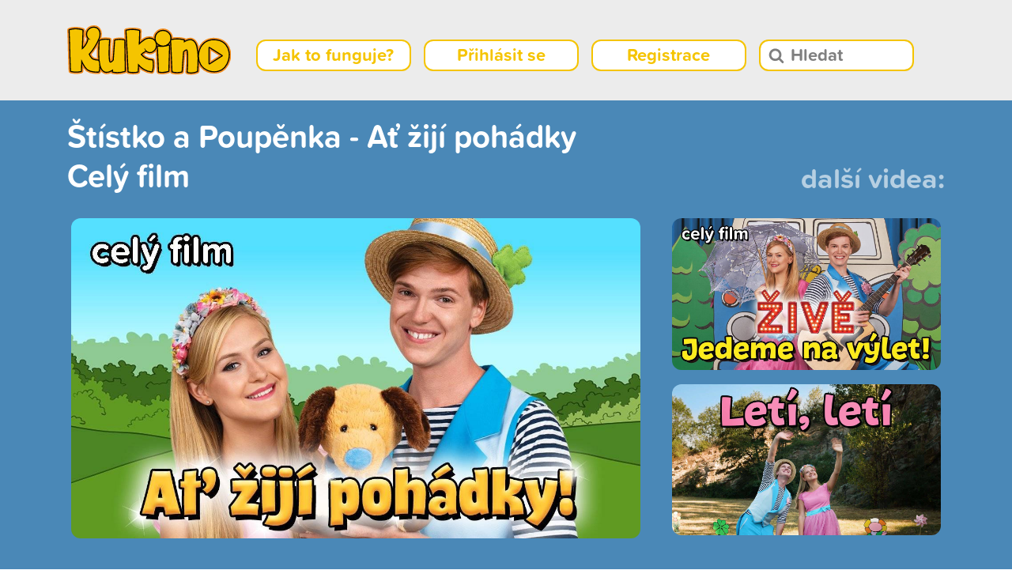

--- FILE ---
content_type: text/html; charset=UTF-8
request_url: https://kukino.tv/film/stistko-a-poupenka-at-ziji-pohadky-cely-film?r=%3D%3DwQvxGblNGdp9mbfFjN
body_size: 6646
content:
<!doctype html>
<html lang="cs">
<head>
    <meta charset="utf-8">
    <meta name="viewport" content="width=device-width, initial-scale=1.0" />
    <title>Videa a filmy pro děti bezpečně a bez reklam | Kukino</title>
    		<link rel="icon" type="image/x-icon" href="/build/favicon.d43a6f05.ico">
		<link rel="apple-touch-icon" sizes="180x180" href="/apple-touch-icon.png">
		<link rel="icon" type="image/png" sizes="32x32" href="/favicon-32x32.png">
		<link rel="icon" type="image/png" sizes="16x16" href="/favicon-16x16.png">
    <link rel="manifest" href="/site.webmanifest">
    <link rel="mask-icon" href="/safari-pinned-tab.svg" color="#5bbad5">
    <meta name="msapplication-TileColor" content="#ffc40d">
    <meta name="theme-color" content="#ffffff">
            <meta property="fb:app_id" content="319716579338772">
            <link rel="stylesheet" href="https://use.typekit.net/bjg3ptm.css">
        <link rel="stylesheet" href="/build/app.d60688a6.css">
    
            <script src="/build/runtime.d94b3b43.js"></script><script src="/build/0.b9e94bd1.js"></script><script src="/build/app.6692bfa0.js"></script>
    </head>

    <div class="modal fade" id="stillWatchingModal" tabindex="-1" role="dialog" aria-labelledby="stillWatchingModalLabel" aria-hidden="true">
    <div class="modal-dialog">
        <div class="modal-content">
            <div class="modal-header">
                <h3 class="modal-title" id="stillWatchingModalLabel">Chcete pokračovat v přehrávání?</h3>
                <button type="button" class="close" data-dismiss="modal" aria-label="Close">
                    <span aria-hidden="true">&times;</span>
                </button>
            </div>
            <div class="modal-body">
            </div>
            <div class="modal-footer">
                <a href="/" class="btn btn-pri">Ne</a>
                <button type="button" class="btn btn-pri" data-dismiss="modal">Ano</button>
            </div>
        </div>
    </div>
</div>

<body class="d-flex flex-column">


<div class="page-content">

	
    <div class="side_orn_left"></div>
    <div class="side_orn_right"></div>

    <header class="header">
        <div class="container">
            <nav class="navbar navbar-expand-xl">
                <a href="/" class="navbar-brand">
                    <img loading="lazy" src="/build/logo.a81d71d4.svg" title="Kukino" alt="Kukino" width="206" height="" />
                </a>

                <button class="navbar-toggler navbar-toggler__search ml-auto" type="button" data-toggle="collapse" data-target="#navSearch" aria-controls="navSearch" aria-expanded="false" aria-label="Toggle navigation">
                    <span class="navbar-toggler-icon"></span>
                </button>

                <button class="navbar-toggler" type="button" data-toggle="collapse" data-target="#navbarNav" aria-controls="navbarNav" aria-expanded="false" aria-label="Toggle navigation">
                    <span class="navbar-toggler-icon"></span>
                </button>

                <div class="collapse navbar-collapse" id="navbarNav">
                    <ul class="navbar-nav">
                        <!-- If Anonym || Logged in and NOT Subscribed -->
                                                    <li class="nav-item">
                                <a class="nav-link" href="/#jak-to-funguje">Jak to funguje?</a>
                            </li>
                                                <!-- If logged in && Subscribed -->
                                                <!-- If Anonym -->
                                                    <li class="nav-item">
                                <a class="nav-link" href="/prihlaseni">Přihlásit se</a>
                            </li>

                            <li class="nav-item">
                                <a class="nav-link" href="/registrovat">Registrace</a>
                            </li>
                        
                        <!-- If Logged in -->
                                            </ul>
                </div>

                <div id="navSearch" class="collapse">
                    <form class="form-inline" action="/vyhledavani" method="get" id="form-search">
                        <input type="search" name="q" class="form-control" placeholder="Hledat" aria-label="Hledat" value="" required>
                        <button class="btn btn-outline-success my-2 my-sm-0 d-none" type="submit">Hledat</button>
                    </form>
                </div>
            </nav>
        </div>
    </header>

    
    <main class="main">
                                    <div class="sec sec-blue">
        <div class="container">
            <div class="row">
                                    <div class="col-12 col-lg-8">
                        <div class="strip-header strip-header__uni strip-header__uni2 d-flex align-items-end no-gutters">
                            <h2 id="videotitle" class="col-12">
                                    <span class="max-2-lines">
                                        Štístko a Poupěnka - Ať žijí pohádky Celý film
                                    </span>
                            </h2>
                        </div>
                                                    <div class="strips--item strips--item__video ">
                
            <a  href=" /predplatne?0=play " data-content="více">
                            <img loading="lazy"  src="https://kukino.tv/media/_cache/film_player/media/films/2020/10/01/at%20ziji%20pohadky_cover.jpg" class="img-fluid" alt="Štístko a Poupěnka - Ať žijí pohádky Celý film" />
                    </a>
    </div>
                        
                        <div class="row mt-4">
                            <div class="col-12 col-md-7 col-lg-6 col-xl-7">
                                                                    <p id="videodescription">
                                        
                                    </p>
                                                            </div>
                                                    </div>
                    </div>
                    <div class="col-12 col-lg-4 mt-4 mt-lg-0">
                        <div class="row no-gutters">
                            <div class="strip-header strip-header__uni strip-header__uni2 d-flex align-items-end no-gutters col-12 text-lg-right t-fade">
                                <h3 class="col-12">další videa:</h3>
                            </div>
                            <div class="col-6 col-lg-12">
                                <div class="strips--item strips--item__video ">
                
            <a id="next1ahref" href=" /predplatne?0=play " data-content="více">
                                                <img loading="lazy" id="next1img" src="https://kukino.tv/media/_cache/film_side_player/media/films/2020/10/01/zive%20jedeme%20na%20vylet_cover.jpg" class="img-fluid" alt="Štístko a Poupěnka ŽIVĚ – Jedeme na výlet! Celý film" />
                                    </a>
    </div>
                            </div>
                            <div class="col-6 col-lg-12 mt-lg-2">
                                <div class="strips--item strips--item__video ">
                
            <a id="next2ahref" href=" /predplatne?0=play " data-content="více">
                                                <img loading="lazy" id="next2img" src="https://kukino.tv/media/_cache/film_side_player/media/films/2020/09/12/maxresdefault%20(2).jpg" class="img-fluid" alt="Štístko a Poupěnka - Letí, letí" />
                                    </a>
    </div>
                            </div>
                        </div>
                    </div>
                            </div>
        </div>
    </div>

    <div class="sec sec-gray sec-collections">
        <div class="container" id="randomcollections"></div>
    </div>

                <div id="predplatne" class="sec sec-blue sec-pricelist">
            <div class="container">
                <div class="sec-header text-center">
                    <div class="sec__medium">
                        <h2 class="font-up">Předplatné</h2>
                        <p class="t-big t-fade">
                            Získejte přístup ke všem videím, filmům a hudbě.<br />Bez reklam a bezpečně. Dívat se můžete ihned po zaplacení.
                        </p>
                    </div>
                </div>

                <form name="subscription_payment" method="post">
                

                <div class="row form-group">
                    <div class="col-12 text-center">
                        <div class="row pricelist align-items-end justify-content-center mt-3">
                            <div class="col-12 col-lg-6">
                                <div class="pricelist-item mx-auto ml-md-auto mr-md-0">
                                    <div class="price">
                                        160 Kč
                                    </div>
                                    <div class="frequency">
                                        měsíčně
                                    </div>
                                    <div class="frequency-note">
                                        platba každý měsíc
                                    </div>
                                    <button type="submit" id="subscription_payment_MONTH" name="subscription_payment[MONTH]" class="btns btn btn-pri btn">koupit</button>
                                    <ul class="notes">
                                        <li>
                                            <a href="/opakovane-platby">
												Automatické prodlužování předplatného
                                            </a>
                                        </li>
                                        <li>
                                            Předplatné můžete kdykoliv zrušit
                                        </li>
                                    </ul>
                                </div>
                            </div>
                            <div class="col-12 col-lg-6 mt-5 mt-lg-0">
                                <div class="pricelist-item pricelist-item__sale mx-auto ml-md-0 mr-md-auto">
                                    <div class="sale">
                                        Sleva 16%
                                    </div>
                                    <div class="price">
                                        1 600 Kč
                                    </div>
                                    <div class="frequency">
                                        ročně
                                    </div>
                                    <div class="frequency-note">
                                        jedna platba, celý rok se díváte
                                    </div>
                                    <button type="submit" id="subscription_payment_YEAR" name="subscription_payment[YEAR]" class="btns btn btn-pri btn">koupit</button>
                                    <ul class="notes">
                                        <li>
                                            <a href="/opakovane-platby">
												Automatické prodlužování předplatného
                                            </a>
                                        </li>
                                        <li>
                                            Předplatné můžete kdykoliv zrušit
                                        </li>
                                    </ul>
                                </div>
                            </div>
                        </div>
                    </div>
                </div>
                                    <div class="row mt-5">
                        <div class="col-12 col-md-8 offset-md-2 text-center">
                            <div class="t-big">
                                Zkušební doba 7 dní za 1 Kč
                            </div>
                            <button type="submit" id="subscription_payment_TRIAL" name="subscription_payment[TRIAL]" class="sec-btns btn btn-pri btn">Vyzkoušet</button>
                        </div>
                    </div>
                                <input type="hidden" id="subscription_payment_gift" name="subscription_payment[gift]" disabled="disabled" value="1" /><input type="hidden" id="subscription_payment__token" name="subscription_payment[_token]" value="eZoXJH5kDtac0VDeGLly--8wfmsHWRWA46y4ZDKwEXw" /></form>
            </div>
        </div>
    
    <div class="sec sec-gray">
        <div class="container">
    <div class="sec-header text-center">
        <h2>Vaši oblíbenci na jednom místě!</h2>
    </div>

    <div class="strips--list strips--list__carousel">
                    <div class="strips--item strips--item__rounded">
    <a href="/oblibenci/1">
        <img loading="lazy" src="/media/directors/2020/09/01/smejko2.png" class="img-fluid" alt="Smejko - Preview image" />
    </a>
    <div class="name">Smejko</div>
</div>
                    <div class="strips--item strips--item__rounded">
    <a href="/oblibenci/2">
        <img loading="lazy" src="/media/directors/2020/09/03/tanculienka.png" class="img-fluid" alt="Tanculienka - Preview image" />
    </a>
    <div class="name">Tanculienka</div>
</div>
                    <div class="strips--item strips--item__rounded">
    <a href="/oblibenci/3">
        <img loading="lazy" src="/media/directors/2020/09/03/stistko2.png" class="img-fluid" alt="Štístko - Preview image" />
    </a>
    <div class="name">Štístko</div>
</div>
                    <div class="strips--item strips--item__rounded">
    <a href="/oblibenci/4">
        <img loading="lazy" src="/media/directors/2020/09/03/poupenka3.png" class="img-fluid" alt="Poupěnka - Preview image" />
    </a>
    <div class="name">Poupěnka</div>
</div>
                    <div class="strips--item strips--item__rounded">
    <a href="/oblibenci/5">
        <img loading="lazy" src="/media/directors/2020/09/03/macko.png" class="img-fluid" alt="Macko Duško - Preview image" />
    </a>
    <div class="name">Macko Duško</div>
</div>
                    <div class="strips--item strips--item__rounded">
    <a href="/oblibenci/6">
        <img loading="lazy" src="/media/directors/2020/09/03/nufacek.png" class="img-fluid" alt="Ňufáček - Preview image" />
    </a>
    <div class="name">Ňufáček</div>
</div>
                    <div class="strips--item strips--item__rounded">
    <a href="/oblibenci/7">
        <img loading="lazy" src="/media/directors/2020/10/16/motylik hunculik.png" class="img-fluid" alt="Motýlik Huncúlik - Preview image" />
    </a>
    <div class="name">Motýlik Huncúlik</div>
</div>
                    <div class="strips--item strips--item__rounded">
    <a href="/oblibenci/8">
        <img loading="lazy" src="/media/directors/2020/09/14/busik maxik.png" class="img-fluid" alt="Busík Maxík - Preview image" />
    </a>
    <div class="name">Busík Maxík</div>
</div>
                    <div class="strips--item strips--item__rounded">
    <a href="/oblibenci/9">
        <img loading="lazy" src="/media/directors/2025/10/09/tlapinka.png" class="img-fluid" alt="Tlapinka - Preview image" />
    </a>
    <div class="name">Tlapinka</div>
</div>
                    <div class="strips--item strips--item__rounded">
    <a href="/oblibenci/10">
        <img loading="lazy" src="/media/directors/2025/10/09/houpalka.png" class="img-fluid" alt="Houpalka - Preview image" />
    </a>
    <div class="name">Houpalka</div>
</div>
                    <div class="strips--item strips--item__rounded">
    <a href="/oblibenci/11">
        <img loading="lazy" src="/media/directors/2025/10/09/hopsalka.png" class="img-fluid" alt="Hopsalka - Preview image" />
    </a>
    <div class="name">Hopsalka</div>
</div>
                    <div class="strips--item strips--item__rounded">
    <a href="/oblibenci/12">
        <img loading="lazy" src="/media/directors/2025/10/09/folko.png" class="img-fluid" alt="Folko - Preview image" />
    </a>
    <div class="name">Folko</div>
</div>
                    <div class="strips--item strips--item__rounded">
    <a href="/oblibenci/13">
        <img loading="lazy" src="/media/directors/2025/10/09/fialka.png" class="img-fluid" alt="Fialka - Preview image" />
    </a>
    <div class="name">Fialka</div>
</div>
            </div>
</div>
    </div>

    <div class="sec sec-blue">
        <div class="container">
    <div class="sec-header text-center">
        <h2>Mohlo by se vám líbit...</h2>
    </div>
    <div class="strips--list strips--list__carousel">
                    <div class="strips--item strips--item__slim">
    <a href="https://stistkoapoupenka.cz/obchod/hracky/naramek-stistko-a-poupenka/">
        <img loading="lazy" src="https://stistkoapoupenka.cz/wp-content/uploads/2022/01/naramek-poupenka.png" class="img-fluid" alt="Náramek Štístko a Poupěnka" />
    </a>
    <div class="name">Náramek Štístko a Poupěnka</div>
</div>
                    <div class="strips--item strips--item__slim">
    <a href="https://stistkoapoupenka.cz/obchod/obleceni/ponozky-poupenka/">
        <img loading="lazy" src="https://stistkoapoupenka.cz/wp-content/uploads/2022/01/ponozky-poupenka_produkt.png" class="img-fluid" alt="Ponožky Poupěnka" />
    </a>
    <div class="name">Ponožky Poupěnka</div>
</div>
                    <div class="strips--item strips--item__slim">
    <a href="https://stistkoapoupenka.cz/obchod/obleceni/pyzamo-stistko-a-poupenka/">
        <img loading="lazy" src="https://stistkoapoupenka.cz/wp-content/uploads/2024/06/pyzamo_nahled.png" class="img-fluid" alt="Pyžamo Štístko a Poupěnka" />
    </a>
    <div class="name">Pyžamo Štístko a Poupěnka</div>
</div>
                    <div class="strips--item strips--item__slim">
    <a href="https://stistkoapoupenka.cz/obchod/hracky/knizka-stistko-a-poupenka-zachrante-vcelku-belku/">
        <img loading="lazy" src="https://stistkoapoupenka.cz/wp-content/uploads/2022/01/knizka-belka_produkt.png" class="img-fluid" alt="Knížka Zachraňte včelku Belku" />
    </a>
    <div class="name">Knížka Zachraňte včelku Belku</div>
</div>
                    <div class="strips--item strips--item__slim">
    <a href="https://stistkoapoupenka.cz/obchod/dvd/dvd-bylo-nebylo/">
        <img loading="lazy" src="https://stistkoapoupenka.cz/wp-content/uploads/2022/01/dvd-bylo-nebylo_produkt.png" class="img-fluid" alt="DVD Bylo, nebylo..." />
    </a>
    <div class="name">DVD Bylo, nebylo...</div>
</div>
                    <div class="strips--item strips--item__slim">
    <a href="https://stistkoapoupenka.cz/obchod/dvd/dvd-at-ziji-pohadky/">
        <img loading="lazy" src="https://stistkoapoupenka.cz/wp-content/uploads/2022/01/dvd-at-ziji-pohadky_produkt.png" class="img-fluid" alt="DVD Ať žijí pohádky!" />
    </a>
    <div class="name">DVD Ať žijí pohádky!</div>
</div>
                    <div class="strips--item strips--item__slim">
    <a href="https://stistkoapoupenka.cz/obchod/hracky/komiks-stistko-a-poupenka-dobrodruzstvi-na-letnim-tabore/">
        <img loading="lazy" src="https://stistkoapoupenka.cz/wp-content/uploads/2022/01/komiks_produkt.png" class="img-fluid" alt="Komiks Štístko a Poupěnka" />
    </a>
    <div class="name">Komiks Štístko a Poupěnka</div>
</div>
                    <div class="strips--item strips--item__slim">
    <a href="https://stistkoapoupenka.cz/obchod/hracky/stistko-a-poupenka-albi-kouzelne-cteni/">
        <img loading="lazy" src="https://stistkoapoupenka.cz/wp-content/uploads/2025/05/zpivej-s-nami_nahled.png" class="img-fluid" alt="Štístko a Poupěnka - Albi Kouzelné čtení" />
    </a>
    <div class="name">Štístko a Poupěnka - Albi Kouzelné čtení</div>
</div>
                    <div class="strips--item strips--item__slim">
    <a href="https://stistkoapoupenka.cz/obchod/hracky/stistko-a-poupenka-albi-kouzelne-cteni/">
        <img loading="lazy" src="https://stistkoapoupenka.cz/wp-content/uploads/2025/05/zpivej-s-nami_nahled.png" class="img-fluid" alt="Štístko a Poupěnka - Albi Kouzelné čtení" />
    </a>
    <div class="name">Štístko a Poupěnka - Albi Kouzelné čtení</div>
</div>
                    <div class="strips--item strips--item__slim">
    <a href="https://stistkoapoupenka.cz/obchod/obleceni/kabelka-poupenka/">
        <img loading="lazy" src="https://stistkoapoupenka.cz/wp-content/uploads/2022/01/kabelka_produkt.png" class="img-fluid" alt="Kabelka Poupěnka" />
    </a>
    <div class="name">Kabelka Poupěnka</div>
</div>
                    <div class="strips--item strips--item__slim">
    <a href="https://stistkoapoupenka.cz/obchod/hracky/knizka-stistko-a-poupenka-zachrante-vcelku-belku/">
        <img loading="lazy" src="https://stistkoapoupenka.cz/wp-content/uploads/2022/01/knizka-belka_produkt.png" class="img-fluid" alt="Knížka Zachraňte včelku Belku" />
    </a>
    <div class="name">Knížka Zachraňte včelku Belku</div>
</div>
                    <div class="strips--item strips--item__slim">
    <a href="https://stistkoapoupenka.cz/obchod/cd/cd-at-ziji-pohadky/">
        <img loading="lazy" src="https://stistkoapoupenka.cz/wp-content/uploads/2022/01/cd-at-ziji-pohadky_produkt.png" class="img-fluid" alt="CD Ať žijí pohádky!" />
    </a>
    <div class="name">CD Ať žijí pohádky!</div>
</div>
                    <div class="strips--item strips--item__slim">
    <a href="https://stistkoapoupenka.cz/obchod/cd/cd-bylo-nebylo/">
        <img loading="lazy" src="https://stistkoapoupenka.cz/wp-content/uploads/2022/01/cd-bylo-nebylo_produkt.png" class="img-fluid" alt="CD Bylo, nebylo..." />
    </a>
    <div class="name">CD Bylo, nebylo...</div>
</div>
                    <div class="strips--item strips--item__slim">
    <a href="https://stistkoapoupenka.cz/obchod/hracky/magnetka-pojd-si-hrat/">
        <img loading="lazy" src="https://stistkoapoupenka.cz/wp-content/uploads/2024/04/magnetka-nejvetsi-show-nahled.png" class="img-fluid" alt="Magnetka Největší show" />
    </a>
    <div class="name">Magnetka Největší show</div>
</div>
            </div>
    <div class="sec-btns text-center">
        <a href="https://www.stistkoapoupenka.cz/obchod" class="btn btn-pri">Načíst více</a>
    </div>
</div>
    </div>

            <div id="jak-to-funguje" class="sec sec-gray">
            <div class="container">
                <div class="sec-header text-center">
                    <h2 class="font-up">Jak funguje Kukino?</h2>
                    <div class="sec__medium t-fade">
                        <p>
                            Naleznete zde všechny písničky, videoklipy, pohádky a filmy vašich oblíbenců.<br />Dívate se můžete ihned po zaplacení.
                        </p>
                    </div>
                </div>

                <div class="sec-main text-center">
                    <div class="row mt-3">
                        <div class="col-12 col-lg-4 d-flex">
                            <div class="info-panel">
                                <div class="img">
                                    <picture>
                                        <source srcset="/build/icons/cursor.5d0fb259.svg" />
                                        <source srcset="/build/icons/cursor.bac63017.png, /build/icons/cursor@2x.ef95b932.png 2x" />
                                        <img loading="lazy" src="/build/icons/cursor.bac63017.png" alt="Vyberte si predplatné" />
                                    </picture>
                                </div>
                                <div class="title">
                                    1. Vyberte si předplatné
                                </div>
                                <div class="note">
                                    Vyberte si mesíční nebo roční předplatné. Při ročním předplatném ušetříte 16%.
                                </div>
                            </div>
                        </div>
                        <div class="col-12 mt-5 mt-lg-0 col-lg-4 d-flex">
                            <div class="info-panel">
                                <div class="img">
                                    <picture>
                                        <source srcset="/build/icons/visa.43035f43.svg" />
                                        <source srcset="/build/icons/visa.9fd78834.png, /build/icons/visa@2x.dd4f3521.png 2x" />
                                        <img loading="lazy" src="/build/icons/visa.9fd78834.png" alt="visa" />
                                    </picture>
                                    <picture>
                                        <source srcset="/build/icons/mastercard.093b20e0.svg" />
                                        <source srcset="/build/icons/mastercard.af6f88ac.png, /build/icons/mastercard@2x.0516d833.png 2x" />
                                        <img loading="lazy" src="/build/icons/mastercard.af6f88ac.png" alt="mastercard" />
                                    </picture>
                                    <picture>
                                        <source srcset="/build/icons/maestro.cf9adaae.svg" />
                                        <source srcset="/build/icons/maestro.a81f41fa.png, /build/icons/maestro@2x.07c7a574.png 2x" />
                                        <img loading="lazy" src="/build/icons/maestro.a81f41fa.png" alt="maestro" />
                                    </picture>
                                </div>
                                <div class="title">
                                    2. Zaplaťte online
                                </div>
                                <div class="note">
                                    Podporujeme všechny platební karty. Platba kartou je bezpečná a jednoduchá.
                                </div>
                            </div>
                        </div>
                        <div class="col-12 mt-5 mt-lg-0 col-lg-4 d-flex">
                            <div class="info-panel">
                                <div class="img">
                                    <div class="img--col">
                                        <picture>
                                            <source srcset="/build/icons/smartphone.0f8b97db.svg">
                                            <source srcset="/build/icons/smartphone.0b6f51e7.png, /build/icons/smartphone@2x.6144e1ee.png 2x" />
                                            <img loading="lazy" src="/build/icons/smartphone.0b6f51e7.png" alt="chytrý telefón" />
                                        </picture>
                                        <div class="img--title">
                                            mobil
                                        </div>
                                    </div>
                                    <div class="img--col">
                                        <picture>
                                            <source srcset="/build/icons/tablet.24e61b04.svg" />
                                            <source srcset="/build/icons/tablet.fe78b3bf.png, /build/icons/tablet@2x.f53b269f.png 2x" />
                                            <img loading="lazy" src="/build/icons/tablet.fe78b3bf.png" alt="tablet" />
                                        </picture>
                                        <div class="img--title">
                                            tablet
                                        </div>
                                    </div>
                                    <div class="img--col">
                                        <picture>
                                            <source srcset="/build/icons/pc.32958179.svg">
                                            <source srcset="/build/icons/pc.116b3a00.png, /build/icons/pc@2x.952ae928.png 2x" />
                                            <img loading="lazy" src="/build/icons/pc.116b3a00.png" alt="PC">
                                        </picture>
                                        <div class="img--title">
                                            počítač
                                        </div>
                                    </div>
                                    <div class="img--col">
                                        <picture>
                                            <source srcset="/build/icons/tv.500055c9.svg" />
                                            <source srcset="/build/icons/tv.6b545c55.png, /build/icons/tv@2x.605d645a.png 2x" />
                                            <img loading="lazy" src="/build/icons/tv.6b545c55.png" alt="TV" />
                                        </picture>
                                        <div class="img--title">
                                            TV
                                        </div>
                                    </div>
                                </div>
                                <div class="title">
                                    3. Začněte sledovat
                                </div>
                                <div class="note">
                                    Po úspěšné platbě kartou můžete ihned začít sledovat na vašem oblíbeném zařízení.
                                </div>
                            </div>
                        </div>
                    </div>
                </div>

                <div class="sec-btns text-center">
                    <a href="/predplatne" class="btn btn-pri">Podívat se na předplatné</a>
                </div>
            </div>
        </div>
    
                    <div class="sec sec-gray">
            <div class="container">
                <div class="sec-header text-center">
                    <h2>Získejte informace o novinkách!</h2>
                </div>
                <div class="text-center">
                    <form name="subscription" method="post" action="/novinky/prihlasit" class="form-inline justify-content-center">
                    
                    <div class="form-group">
                        <input type="email" id="subscription_email" name="subscription[email]" required="required" placeholder="Zde zadejte váš e-mail" class="form-control form-control" />
                    </div>
                    <div class="form-group">
                        <button class="btn btn-pri" type="submit" value="Odeslat">Odeslat</button>
                    </div>
                    
                        <input type="hidden" id="subscription_recaptcha" name="subscription[recaptcha]" /><input type="hidden" id="subscription__token" name="subscription[_token]" value="bAk7TihsWh66aIj8jr7xQhl2wq8j9ajeKBp_4LXdODo" /></form>
                </div>
            </div>
        </div>
        </main>
</div>



        <footer class="footer sec sec-blue">
        <div class="container">
            <div class="row clearfix custom-xl-row-block">
                <div class="col-12 col-xl-4 custom-xl-col-left order-2">
                    <div class="row">
                        <div class="col-12 col-md-7 mt-5 mt-xl-0">
                            <p class="nav-title">
                                <strong>Informace:</strong>
                            </p>
                            <ul class="nav">
                                <li>
                                    <a href="/kontakty">O nás</a>
                                </li>
                                <li>
                                    <a href="/aplikace">Aplikace</a>
                                </li>
                                <li>
                                    <a href="/casto-kladene-dotazy">Pomoc</a>
                                </li>
                                <li>
                                    <a href="/kupon">Použít kupón</a>
                                </li>
                                <li>
                                    <a href="/zasady-ochrany-osobnich-udaju">Ochrana osobních údajů</a>
                                </li>
                                <li>
                                    <a href="/podminky-sluzby">Obchodní podmínky</a>
                                </li>
                                <li>
                                    <a href="/platebni-metody">Platba</a>
                                </li>
                            </ul>
                        </div>
                        <div class="col-12 col-md-5 mt-5 mt-xl-0">
                            <p class="nav-title">
                                <strong>Kategorie:</strong>
                            </p>
                            <ul class="nav">
                                <li>
                                    <a href="/kategorie/mostwatched">Nejsledovanější</a>
                                </li>
                                <li>
                                    <a href="/kategorie/rozpravky-pohadky">Pohádky</a>
                                </li>
                                <li>
                                    <a href="/kategorie/cele-filmy">Celé filmy</a>
                                </li>
                                <li>
                                    <a href="/kategorie/hudba">Hudba</a>
                                </li>
                                <li>
                                    <a href="/kategorie/tanecne">Taneční</a>
                                </li>
                            </ul>
                        </div>
                    </div>
                </div>
                <div class="col-12 col-xl-8 custom-xl-col-right order-1">
                    <div class="row align-content-center">
                        <div class="col-12 col-xl-4">
                            <picture>
                                <source srcset="/build/logo.a81d71d4.svg" type="image/svg+xml" />
                                <source srcset="/build/logo.8112633c.png" type="image/png" />
                                <img loading="lazy" src="/build/logo.8112633c.png" class="img-fluid mx-auto" alt="Kukino" width="207" height="64" />
                            </picture>
                            <div class="lang-switcher--wrapper justify-content-center">
                                <p class="mb-0">
                                    Jazyk:
                                </p>
                                <ul class="list-unstyled lang-switcher">
                                    <li  class="active" >
                                        <a href="/jazyk/cs">čeština</a>
                                    </li>
                                    <li >
                                        <a href="/jazyk/sk">slovenština</a>
                                    </li>
                                </ul>
                            </div>
                        </div>
                        <div class="col-12 col-md-5 col-xl-3 mt-4 mt-xl-0 text-center">
                            <p style="font-size: 15px;line-height: 18px;">
                                Přijímáme platbu kartou
                            </p>
                            <div class="img">
                                <picture>
                                    <source srcset="/build/icons/visa_inv.26fe4944.svg" type="image/svg+xml" />
                                    <source srcset="/build/icons/visa_inv.8a3b5fea.png,/build/icons/visa_inv@2x.75e28d96.png 2x" type="image/png" />
                                    <img loading="lazy" src="/build/icons/visa_inv.8a3b5fea.png" alt="visa" />
                                </picture>
                                <picture>
                                    <source srcset="/build/icons/mastercard_inv.860d16c7.svg" type="image/svg+xml" />
                                    <source srcset="/build/icons/mastercard_inv.11a068fb.png, /build/icons/mastercard_inv@2x.0461a17f.png 2x" type="image/png" />
                                    <img loading="lazy" src="/build/icons/mastercard_inv.11a068fb.png" alt="mastercard" />
                                </picture>
                                <picture>
                                    <source srcset="/build/icons/maestro_inv.d77c4350.svg" type="image/svg+xml" />
                                    <source srcset="/build/icons/maestro_inv.5125e31d.png, /build/icons/maestro_inv@2x.14da966e.png 2x" type="image/png" />
                                    <img loading="lazy" src="/build/icons/maestro_inv.5125e31d.png" alt="maestro" />
                                </picture>
                            </div>
                        </div>
                        <div class="col-12 col-md-7 col-xl-5 mt-4 mt-xl-0 text-center">
                            <p style="font-size: 12px;line-height: 14px;font-weight: 700;">
                                Kukino funguje na všech moderních zařízeních!
                            </p>
                            <div class="img-resp-hero">
                                <div class="img-resp-hero--col">
                                    <picture>
                                        <source srcset="/build/icons/smartphone_inv.a4905eb5.svg" type="image/svg+xml" />
                                        <source srcset="/build/icons/smartphone_inv.12e441cb.png, /build/icons/smartphone_inv@2x.4976d4c2.png 2x" type="image/png" />
                                        <img loading="lazy" src="/build/icons/smartphone_inv.12e441cb.png" alt="mobil" class="img-fluid" />
                                    </picture>
                                    <div class="img-resp-hero--title">
                                        mobil
                                    </div>
                                </div>
                                <div class="img-resp-hero--col">
                                    <picture>
                                        <source srcset="/build/icons/tablet_inv.e4a10aa3.svg" type="image/svg+xml" />
                                        <source srcset="/build/icons/tablet_inv.064f0e28.png, /build/icons/tablet_inv@2x.5dab4d42.png 2x" type="image/png" />
                                        <img loading="lazy" src="/build/icons/tablet_inv.064f0e28.png" alt="tablet" class="img-fluid" />
                                    </picture>
                                    <div class="img-resp-hero--title">
                                        tablet
                                    </div>
                                </div>
                                <div class="img-resp-hero--col">
                                    <picture>
                                        <source srcset="/build/icons/pc_inv.2f678394.svg" type="image/svg+xml" />
                                        <source srcset="/build/icons/pc_inv.png, /build/icons/pc_inv@2x.654e1f68.png 2x" type="image/png" />
                                        <img loading="lazy" src="/build/icons/pc_inv.png" alt="počítač" class="img-fluid">
                                    </picture>
                                    <div class="img-resp-hero--title">
                                        počítač
                                    </div>
                                </div>
                                <div class="img-resp-hero--col">
                                    <picture>
                                        <source srcset="/build/icons/tv_inv.d39df7bd.svg" type="image/svg+xml" />
                                        <source srcset="/build/icons/tv_inv.942c33e1.png, /build/icons/tv_inv@2x.e380ac1e.png 2x" type="image/png" />
                                        <img loading="lazy" src="/build/icons/tv_inv.942c33e1.png" alt="TV" class="img-fluid" />
                                    </picture>
                                    <div class="img-resp-hero--title">
                                        TV
                                    </div>
                                </div>
                            </div>
                        </div>
                    </div>
                </div>
                <div class="col-12 col-xl-8 custom-xl-col-right mt-0 mt-xl-5 order-3">
                    <div class="row">
                        <div class="col-12 col-xl-4 mt-5 mt-xl-0 order-2 order-xl-1">
                            <p class="mb-1 text-center">
                                Sledujte nás:
                            </p>
                            <ul class="list-unstyled list-media text-center d-flex align-items-center justify-content-center">
                                <li>
                                    <a href="https://www.facebook.com/kukinotv" target="_blank">
                                        <picture>
                                            <source srcset="/build/icons/facebook.8609207d.svg" type="image/svg+xml" />
                                            <source srcset="/build/icons/facebook.cdf48763.png, /build/icons/facebook@2x.2fadd240.png 2x" type="image/png" />
                                            <img loading="lazy" src="/build/icons/facebook.cdf48763.png" class="img-fluid" alt="Facebook" width="32" height="32" />
                                        </picture>
                                    </a>
                                </li>
                                <li>
                                    <a href="https://www.youtube.com/channel/UCjw-nqH2eQem8cZg1JvtVHg" target="_blank">
                                        <picture>
                                            <source srcset="/build/icons/youtube.41618e02.svg" type="image/svg+xml" />
                                            <source srcset="/build/icons/youtube.b4b410c4.png, /build/icons/youtube@2x.336d2424.png 2x" type="image/png" />
                                            <img loading="lazy" src="/build/icons/youtube.41618e02.svg" class="img-fluid" alt="You Tube" width="32" height="32" />
                                        </picture>
                                    </a>
                                </li>
                                <li>
                                    <a href="https://www.instagram.com/kukinotv" target="_blank">
                                        <picture>
                                            <source srcset="/build/icons/instagram.5c72394e.svg" type="image/svg+xml" />
                                            <source srcset="/build/icons/instagram.bec53efa.png, /build/icons/instagram@2x.f33873fe.png 2x" type="image/png" />
                                            <img loading="lazy" src="/build/icons/instagram.5c72394e.svg" class="img-fluid" alt="Instagram" width="32" height="32" />
                                        </picture>
                                    </a>
                                </li>
                            </ul>
                            <p class="mt-3 mb-0 text-center t-fade">
                                Kukino © 2026 Mottygo s.r.o.
                            </p>
                        </div>
                        <div class="col-12 col-xl-8 mt-5 mt-xl-0 order-1 order-xl-2 text-center text-xl-right t-fade">
                            <p>
                                Kukino je videoplatforma pro dětského diváka z celého světa. Obsahuje bezpečná videa bez reklam, pohádky, písničky, filmy pro děti a má rodičovskou kontrolu.
                            </p>
                        </div>
                    </div>
                </div>
            </div>
        </div>
    </footer>



    <script src="/build/1.81dfc566.js"></script><script src="/build/frontend_bottom.03bcbaa9.js"></script>

</body>
</html>


--- FILE ---
content_type: image/svg+xml
request_url: https://kukino.tv/build/icons/tablet.24e61b04.svg
body_size: 187
content:
<svg xmlns="http://www.w3.org/2000/svg" width="32.246" height="36.853" viewBox="0 0 32.246 36.853"><defs><style>.a{fill:#17252a;}</style></defs><path class="a" d="M28.791,0H3.455A3.456,3.456,0,0,0,0,3.455V33.4a3.456,3.456,0,0,0,3.455,3.455H28.791A3.456,3.456,0,0,0,32.246,33.4V3.455A3.456,3.456,0,0,0,28.791,0ZM16.123,34.549a2.3,2.3,0,1,1,2.3-2.3A2.3,2.3,0,0,1,16.123,34.549Zm12.668-7.774a.866.866,0,0,1-.864.864H4.319a.866.866,0,0,1-.864-.864V4.319a.866.866,0,0,1,.864-.864H27.927a.866.866,0,0,1,.864.864Z"/></svg>

--- FILE ---
content_type: image/svg+xml
request_url: https://kukino.tv/build/icons/mastercard_inv.860d16c7.svg
body_size: 1273
content:
<svg xmlns="http://www.w3.org/2000/svg" width="40.5" height="31.5" viewBox="0 0 40.5 31.5"><defs><style>.a{fill:#fff;}</style></defs><path class="a" d="M33.954,28.849a.788.788,0,1,1-.787-.823A.786.786,0,0,1,33.954,28.849ZM12.1,28.027a.825.825,0,1,0,.766.823A.778.778,0,0,0,12.1,28.027Zm8.262-.021a.652.652,0,0,0-.668.612h1.343A.646.646,0,0,0,20.363,28.005Zm7.58.021a.823.823,0,1,0,.788.823A.778.778,0,0,0,27.942,28.027Zm7.446,1.835c0,.021.021.035.021.077,0,.021-.021.035-.021.077a.247.247,0,0,0-.035.056.091.091,0,0,1-.077.035c-.021.021-.035.021-.077.021a.139.139,0,0,1-.077-.021c-.021,0-.035-.021-.056-.035s-.035-.035-.035-.056a.128.128,0,0,1-.021-.077c0-.035,0-.056.021-.077a.132.132,0,0,1,.035-.077.247.247,0,0,1,.056-.035.128.128,0,0,1,.077-.021c.035,0,.056,0,.077.021s.056.021.077.035S35.367,29.827,35.388,29.862Zm-.155.1c.035,0,.035-.021.056-.021a.086.086,0,0,0,0-.112c-.021,0-.035-.021-.077-.021H35.1v.246h.056v-.1h.021l.077.1h.056l-.077-.091ZM40.5,5.7v24.75a3.376,3.376,0,0,1-3.375,3.375H3.375A3.376,3.376,0,0,1,0,30.445V5.7A3.376,3.376,0,0,1,3.375,2.32h33.75A3.376,3.376,0,0,1,40.5,5.7Zm-36,9.816a9.734,9.734,0,0,0,15.117,8.114,10.486,10.486,0,0,1,0-16.207A9.734,9.734,0,0,0,4.5,15.511Zm15.75,7.65a9.735,9.735,0,0,0,0-15.293A9.735,9.735,0,0,0,20.25,23.161ZM10.245,28.526a.985.985,0,0,0-1.034-1.034,1,1,0,0,0-.9.457.932.932,0,0,0-.858-.457.893.893,0,0,0-.745.38v-.309H6.131v2.58h.577c0-1.329-.176-2.123.633-2.123.717,0,.577.717.577,2.123h.555c0-1.287-.176-2.123.633-2.123.717,0,.577.7.577,2.123h.577V28.526Zm3.157-.963h-.555v.309a1.013,1.013,0,0,0-.823-.38,1.359,1.359,0,0,0,0,2.714.975.975,0,0,0,.823-.38v.323H13.4Zm2.848,1.8c0-1.055-1.61-.577-1.61-1.069,0-.4.837-.337,1.3-.077l.232-.457c-.661-.429-2.123-.422-2.123.577s1.61.584,1.61,1.055c0,.443-.949.408-1.455.056l-.246.443C14.745,30.424,16.249,30.312,16.249,29.362Zm2.489.654-.155-.478c-.267.148-.858.309-.858-.288V28.083h.921v-.52h-.921v-.788h-.577v.788h-.534v.513h.534V29.25c0,1.237,1.216,1.013,1.589.766Zm.935-.942h1.934c0-1.139-.52-1.589-1.223-1.589a1.266,1.266,0,0,0-1.28,1.357,1.4,1.4,0,0,0,2.377,1l-.267-.422c-.548.45-1.378.408-1.54-.345Zm4.155-1.512a.825.825,0,0,0-1.069.309v-.309h-.577v2.58h.577V28.688a.587.587,0,0,1,.9-.591l.169-.534Zm.745,1.287c0-.8.816-1.062,1.455-.591L26.3,27.8a1.392,1.392,0,1,0,0,2.109l-.267-.457C25.383,29.911,24.574,29.637,24.574,28.849Zm4.69-1.287h-.577v.309a1.278,1.278,0,1,0,0,1.955v.323h.577V27.563Zm2.37,0a.845.845,0,0,0-1.069.309v-.309h-.555v2.58h.555V28.688a.59.59,0,0,1,.9-.591l.169-.534Zm2.834-1.048h-.555v1.357a1.278,1.278,0,1,0,0,1.955v.323h.555ZM35,21.234v.323h.056v-.323h.134v-.056h-.323v.056H35Zm.464,8.7a.214.214,0,0,0-.021-.112c-.021-.021-.035-.056-.056-.077s-.056-.035-.077-.056c-.035,0-.077-.021-.112-.021a.747.747,0,0,1-.1.021.367.367,0,0,0-.077.056.11.11,0,0,0-.056.077.214.214,0,0,0-.021.112.2.2,0,0,0,.021.1.11.11,0,0,0,.056.077.244.244,0,0,0,.077.056.191.191,0,0,0,.1.021.214.214,0,0,0,.112-.021c.021-.021.056-.035.077-.056s.035-.056.056-.077A.2.2,0,0,0,35.466,29.939Zm.225-8.768h-.1l-.112.246-.112-.246h-.1v.38h.056v-.288l.112.246h.077l.1-.246v.288h.077ZM36,15.511a9.734,9.734,0,0,0-15.117-8.1,10.486,10.486,0,0,1,0,16.207A9.734,9.734,0,0,0,36,15.511Z" transform="translate(0 -2.32)"/></svg>

--- FILE ---
content_type: image/svg+xml
request_url: https://kukino.tv/build/icons/tv_inv.d39df7bd.svg
body_size: 294
content:
<svg xmlns="http://www.w3.org/2000/svg" width="47.5" height="38" viewBox="0 0 47.5 38"><defs><style>.a{fill:#fff;}</style></defs><path class="a" d="M46.709,48H.792A.792.792,0,0,0,0,48.792v33.25a.792.792,0,0,0,.792.792H3.469L2.458,84.855A.792.792,0,0,0,3.167,86h4.75a.792.792,0,0,0,.709-.438l1.364-2.729H37.511l1.364,2.729a.792.792,0,0,0,.709.438h4.75a.792.792,0,0,0,.713-1.146l-1.015-2.021h2.677a.792.792,0,0,0,.792-.792V48.792A.792.792,0,0,0,46.709,48ZM7.427,84.417H4.448l.792-1.583h2.98Zm32.646,0-.792-1.583h2.98l.792,1.583Zm5.844-3.167H1.583V49.583H45.917Z" transform="translate(0 -48)"/><g transform="translate(22.91 30.782)"><g transform="translate(0)"><rect class="a" width="2" transform="translate(-0.322 0.487)"/></g></g></svg>

--- FILE ---
content_type: image/svg+xml
request_url: https://kukino.tv/build/icons/smartphone.0f8b97db.svg
body_size: 165
content:
<svg xmlns="http://www.w3.org/2000/svg" width="17.153" height="26.954" viewBox="0 0 17.153 26.954"><defs><style>.a{fill:#17252a;}</style></defs><path class="a" d="M22.2,1.512,9.95,1.5A2.458,2.458,0,0,0,7.5,3.95V26a2.458,2.458,0,0,0,2.45,2.45H22.2A2.458,2.458,0,0,0,24.653,26V3.95A2.447,2.447,0,0,0,22.2,1.512Zm0,22.041H9.95V6.4H22.2Z" transform="translate(-7.5 -1.5)"/></svg>

--- FILE ---
content_type: image/svg+xml
request_url: https://kukino.tv/build/images/envelope.6218edd5.svg
body_size: 200
content:
<svg xmlns="http://www.w3.org/2000/svg" width="34.178" height="27" viewBox="0 0 34.178 27"><defs><style>.a{opacity:0.5;}.b{fill:none;stroke:#17252a;stroke-linecap:round;stroke-linejoin:round;stroke-width:3px;}</style></defs><g class="a" transform="translate(-0.911 -4.5)"><path class="b" d="M6,6H30a3.009,3.009,0,0,1,3,3V27a3.009,3.009,0,0,1-3,3H6a3.009,3.009,0,0,1-3-3V9A3.009,3.009,0,0,1,6,6Z"/><path class="b" d="M33,9,18,19.5,3,9"/></g></svg>

--- FILE ---
content_type: image/svg+xml
request_url: https://kukino.tv/build/icons/youtube.41618e02.svg
body_size: 252
content:
<svg xmlns="http://www.w3.org/2000/svg" width="41.677" height="29.304" viewBox="0 0 41.677 29.304"><defs><style>.a{fill:#fff;}</style></defs><path class="a" d="M41.856,9.085a5.237,5.237,0,0,0-3.685-3.709C34.921,4.5,21.888,4.5,21.888,4.5s-13.033,0-16.283.877A5.237,5.237,0,0,0,1.921,9.085c-.871,3.271-.871,10.1-.871,10.1s0,6.825.871,10.1a5.159,5.159,0,0,0,3.685,3.649c3.25.877,16.283.877,16.283.877s13.033,0,16.283-.877a5.159,5.159,0,0,0,3.685-3.649c.871-3.271.871-10.1.871-10.1s0-6.825-.871-10.1ZM17.626,25.379V12.985l10.893,6.2-10.893,6.2Z" transform="translate(-1.05 -4.5)"/></svg>

--- FILE ---
content_type: image/svg+xml
request_url: https://kukino.tv/build/icons/maestro.cf9adaae.svg
body_size: 943
content:
<svg xmlns="http://www.w3.org/2000/svg" width="96.709" height="58.025" viewBox="0 0 96.709 58.025"><defs><style>.a{fill:#17252a;}</style></defs><path class="a" d="M72.838,16.35A28.9,28.9,0,0,0,53.5,23.743a29.013,29.013,0,1,0,0,43.238A29.011,29.011,0,1,0,72.838,16.35ZM25.806,52.664l2.2-11.571L22.775,52.664H19.469l-.551-11.571-2.2,11.571H13.407L16.163,37.51h5.786l.275,9.368,4.132-9.368h6.061L29.386,52.664h-3.58Zm16.806-6.613-.826,4.409v.826l-.275.551v.826H38.48V51.287q-1.1,1.654-3.858,1.653-3.306,0-3.306-3.581,0-4.683,6.338-4.684a3.913,3.913,0,0,1,1.653.275v-.826c0-.731-.736-1.1-2.2-1.1a9.506,9.506,0,0,0-3.031.275H33.52l-.275.275.275-2.755a16.243,16.243,0,0,1,4.409-.826q4.959,0,4.959,3.581a12.962,12.962,0,0,1-.275,2.481Zm11.021,6.336a15.366,15.366,0,0,1-3.581.551q-6.342,0-6.337-5.51,0-7.44,6.337-7.439,4.959,0,4.959,4.409a13.28,13.28,0,0,1-.275,3.031H47.3v.551c0,1.473,1.007,2.2,3.031,2.2a8.525,8.525,0,0,0,3.858-.826l-.552,3.029Zm11.02-9.368H61.9q-1.654,0-1.653.826T61.9,45.224a3.713,3.713,0,0,1,2.48,3.581q0,4.133-5.786,4.133h-.826a2.509,2.509,0,0,0-1.1-.275h-1.1l-.551-.275h-.275l.551-2.755a26.694,26.694,0,0,0,3.306.551q2.2,0,2.2-1.1c0-.551-.551-1.007-1.653-1.378q-3.036-1.377-3.031-3.581,0-4.133,5.786-4.132c.181,0,.689.046,1.516.138a17.315,17.315,0,0,0,1.791.138l-.551,2.754Zm6.338,9.368a16.33,16.33,0,0,1-2.755.551,2.434,2.434,0,0,1-2.755-2.755v-1.1l.275-1.1v-1.1l1.929-9.368h3.581l-.551,2.755h1.929L72.093,43.3H70.164l-.826,5.235a.8.8,0,0,0-.275.551c0,.551.456.826,1.378.826a1.593,1.593,0,0,0,1.1-.275l-.551,2.755Zm4.959.276H72.093l2.2-12.4h3.581l-.551,1.929a4.553,4.553,0,0,1,3.306-1.929h.826l.275.275-1.378,3.306h-.826q-1.927,0-3.58,8.817Zm17.359-5.511q-.827,5.786-7.164,5.786-6.063,0-6.061-5.786a6.928,6.928,0,0,1,2.067-5.1,7.268,7.268,0,0,1,5.373-2.067q5.786,0,5.786,5.51v1.654ZM34.9,49.082c0,.736.456,1.1,1.378,1.1q2.479,0,2.48-3.031h-.826C35.905,47.153,34.9,47.8,34.9,49.082ZM51.705,44.4a1.461,1.461,0,0,0-1.653-1.654,2.461,2.461,0,0,0-2.48,2.2h4.132V44.4ZM87.523,43.02q-3.036,0-3.031,4.132,0,2.757,1.929,2.755,2.2,0,3.031-3.031V45.5c0-1.653-.646-2.479-1.929-2.479Z" transform="translate(-5.141 -16.35)"/></svg>

--- FILE ---
content_type: image/svg+xml
request_url: https://kukino.tv/build/icons/pc.32958179.svg
body_size: 175
content:
<svg xmlns="http://www.w3.org/2000/svg" width="51.466" height="34.311" viewBox="0 0 51.466 34.311"><defs><style>.a{fill:#17252a;}</style></defs><path class="a" d="M42.889,36.022a4.283,4.283,0,0,0,4.267-4.289l.021-21.444A4.3,4.3,0,0,0,42.889,6H8.578a4.3,4.3,0,0,0-4.289,4.289V31.733a4.3,4.3,0,0,0,4.289,4.289H0v4.289H51.466V36.022ZM8.578,10.289H42.889V31.733H8.578Z" transform="translate(0 -6)"/></svg>

--- FILE ---
content_type: image/svg+xml
request_url: https://kukino.tv/build/icons/tablet_inv.e4a10aa3.svg
body_size: 182
content:
<svg xmlns="http://www.w3.org/2000/svg" width="25.375" height="29" viewBox="0 0 25.375 29"><defs><style>.a{fill:#fff;}</style></defs><path class="a" d="M22.656,0H2.719A2.719,2.719,0,0,0,0,2.719V26.281A2.719,2.719,0,0,0,2.719,29H22.656a2.719,2.719,0,0,0,2.719-2.719V2.719A2.719,2.719,0,0,0,22.656,0ZM12.688,27.188A1.813,1.813,0,1,1,14.5,25.375,1.811,1.811,0,0,1,12.688,27.188Zm9.969-6.117a.682.682,0,0,1-.68.68H3.4a.682.682,0,0,1-.68-.68V3.4a.682.682,0,0,1,.68-.68H21.977a.682.682,0,0,1,.68.68Z"/></svg>

--- FILE ---
content_type: image/svg+xml
request_url: https://kukino.tv/build/icons/cursor.5d0fb259.svg
body_size: 406
content:
<svg xmlns="http://www.w3.org/2000/svg" width="72.802" height="91.96" viewBox="0 0 72.802 91.96"><defs><style>.a{fill:#17252a;}</style></defs><path class="a" d="M118.471,26.822a7.638,7.638,0,0,0-4.261,1.3,7.664,7.664,0,0,0-11.495-3.832,7.682,7.682,0,0,0-7.234-5.127,7.6,7.6,0,0,0-3.832,1.031V7.663a7.663,7.663,0,1,0-15.327,0v44.8L65.79,47.191a11.548,11.548,0,0,0-5.138-1.211A7.334,7.334,0,0,0,55.479,58.5L80.254,83.273a29.46,29.46,0,0,0,20.975,8.686,24.935,24.935,0,0,0,24.906-24.906V34.485A7.671,7.671,0,0,0,118.471,26.822ZM122.3,67.054a21.1,21.1,0,0,1-21.078,21.074A25.625,25.625,0,0,1,82.967,80.56L58.188,55.785a3.5,3.5,0,0,1,2.464-5.973,7.709,7.709,0,0,1,3.425.808l13.307,6.652a1.915,1.915,0,0,0,2.77-1.713V7.663a3.832,3.832,0,1,1,7.663,0v36.4a1.916,1.916,0,1,0,3.832,0V26.822a3.832,3.832,0,1,1,7.663,0V44.064a1.916,1.916,0,1,0,3.832,0V30.653a3.832,3.832,0,0,1,7.663,0V44.064a1.916,1.916,0,1,0,3.832,0V34.485a3.832,3.832,0,1,1,7.663,0Z" transform="translate(-53.333)"/></svg>

--- FILE ---
content_type: image/svg+xml
request_url: https://kukino.tv/build/logo.a81d71d4.svg
body_size: 5091
content:
<svg xmlns="http://www.w3.org/2000/svg" width="206.626" height="63.335" viewBox="0 0 206.626 63.335"><defs><style>.a{fill:#f49021;}.b{fill:#f5c400;}</style></defs><g transform="translate(0 0)"><path class="a" d="M39.081,62.251a36.362,36.362,0,0,1-10.806-1.279,14.552,14.552,0,0,1-7.564-5.691l-.2-.279c0,1.216-.081,2.4-.126,3.6a3.071,3.071,0,0,1-2.377,2.828,30.239,30.239,0,0,1-6.736.765,32.13,32.13,0,0,1-7.2-.837,3.062,3.062,0,0,1-2.377-2.828c-.4-8.69-.684-17.488-.846-26.159S.4,15.011,0,6.4A3.071,3.071,0,0,1,2.035,3.377a24.719,24.719,0,0,1,8.348-1.4h1.126a30.671,30.671,0,0,1,8.8,1.549A3.062,3.062,0,0,1,22.35,6.546c0,.756-.054,1.513-.09,2.269.108-.423.234-.846.387-1.27a11.706,11.706,0,0,1,4.286-5.583A10.968,10.968,0,0,1,33.417,0h1.045a9.653,9.653,0,0,1,7.033,3.764,11.95,11.95,0,0,1,2.242,6.7,17.317,17.317,0,0,1-1.117,6.763,74.039,74.039,0,0,1-6.3,12.238,63.862,63.862,0,0,1-5.664,7.861,11.364,11.364,0,0,0,1.8,2.7,4.719,4.719,0,0,0,2.3,1.4,25.871,25.871,0,0,0,4.719.675,3.062,3.062,0,0,1,2.467,1.549,13.958,13.958,0,0,1,1.549,5.88,34.534,34.534,0,0,1-.081,6.114A14.219,14.219,0,0,1,42.2,60.585a3.071,3.071,0,0,1-2.7,1.666Zm-17.2-43.287-.144,3.719c.1-.153.2-.315.288-.477a14.273,14.273,0,0,0,1.738-4.926,9.635,9.635,0,0,1-1.252-2.5,11.022,11.022,0,0,1-.432-1.8Z" transform="translate(0.003 0.002)"/><path class="a" d="M67.481,64.564a35.389,35.389,0,0,1-6.3-.585,3.026,3.026,0,0,1-1.8-1.081,13.859,13.859,0,0,1-5.619,1.351,8.51,8.51,0,0,1-3.6-.765c-3.386-1.567-5.736-4.863-6.979-9.8A64.223,64.223,0,0,1,41.43,38.63c0-5.61.162-11.418.594-17.254a3.062,3.062,0,0,1,1.8-2.584A19.019,19.019,0,0,1,50.84,17.18h1.279a42.889,42.889,0,0,1,5.133.306,3.053,3.053,0,0,1,2.7,3.314c-.459,5.124-.675,10.464-.657,15.867a86.028,86.028,0,0,0,.351,8.645l.108-.108L61.511,20.89a3.062,3.062,0,0,1,2.341-2.765,30.833,30.833,0,0,1,6.15-.8h.657a24.575,24.575,0,0,1,6.177.828,3.071,3.071,0,0,1,2.287,2.909q.18,9.743.324,19.523l.315,19.424a3.062,3.062,0,0,1-2.134,2.936A33.021,33.021,0,0,1,67.481,64.564ZM60,47.122Z" transform="translate(-4.119 -1.707)"/><path class="a" d="M90.994,63.131a29.878,29.878,0,0,1-6.412-.675,3.071,3.071,0,0,1-2.4-2.837Q81.512,46.562,80.881,33.5L79.54,7.39a3.062,3.062,0,0,1,2.323-3.125A33.787,33.787,0,0,1,90.03,3.23h.9A37.506,37.506,0,0,1,99.45,4.482a3.062,3.062,0,0,1,2.3,3.044q-.135,4.566-.315,9.131l-.072,1.8a34.22,34.22,0,0,1,3.368-2.341l.1-.054a13.291,13.291,0,0,1,6.5-1.756,12.725,12.725,0,0,1,3.116.387,10.7,10.7,0,0,1,7.392,6.132l.081.2a12.526,12.526,0,0,1,.144,9.257,11.535,11.535,0,0,1-5.484,6.2l-.108.054A10.437,10.437,0,0,1,112.03,37.6a8.753,8.753,0,0,1-4.223-1.09c-.2-.108-.387-.216-.567-.333a23.414,23.414,0,0,0-2.539,1.594,15.6,15.6,0,0,0,3.6,2.647,14.147,14.147,0,0,0,6.772,1.666h.153a3.071,3.071,0,0,1,3.017,2.512,34.652,34.652,0,0,1,.6,8.005,30.707,30.707,0,0,1-1.441,7.537,3.053,3.053,0,0,1-2.918,2.143h-.207a24.079,24.079,0,0,1-11.139-3.6,34.148,34.148,0,0,1-3.215-2.251L99.8,59.556a3.071,3.071,0,0,1-2.4,2.9,29.816,29.816,0,0,1-6.412.675Z" transform="translate(-7.911 -0.319)"/><path class="a" d="M131.531,63.075a36.838,36.838,0,0,1-4.205-.252,3.053,3.053,0,0,1-2.7-2.909q-.36-8.1-.747-16.11l-.7-16.1a3.071,3.071,0,0,1,.657-2.035,11.959,11.959,0,0,1-3.6-8.681A11.986,11.986,0,0,1,123.886,8.2a12.427,12.427,0,0,1,17.551,0,11.95,11.95,0,0,1,3.656,8.789,11.914,11.914,0,0,1-2.449,7.42,3.08,3.08,0,0,1,.648,1.972l-.423,15.876q-.243,8.267-.459,16.515a3.053,3.053,0,0,1-1.981,2.783,23.115,23.115,0,0,1-6.646,1.441C133.071,63.048,132.3,63.075,131.531,63.075Z" transform="translate(-11.96 -0.453)"/><path class="a" d="M169.969,64.994a15.831,15.831,0,0,1-5-.747,3.062,3.062,0,0,1-2.08-3.152c.477-5.088.711-10.419.693-15.84a86.441,86.441,0,0,0-.351-8.672l-.135.135-1.8,24.313a3.071,3.071,0,0,1-2.269,2.765,26.447,26.447,0,0,1-12.994,0,3.071,3.071,0,0,1-2.314-2.846L142,20.788a3.053,3.053,0,0,1,2.359-3.107,35.9,35.9,0,0,1,8.321-.982,36.524,36.524,0,0,1,9.275,1.171,3.1,3.1,0,0,1,1.6,1.036,13.823,13.823,0,0,1,5.619-1.351,8.5,8.5,0,0,1,3.6.765c3.386,1.567,5.736,4.854,7,9.788A63.45,63.45,0,0,1,181.459,43.2c0,5.619-.18,11.418-.63,17.245a3.062,3.062,0,0,1-1.8,2.575,22.791,22.791,0,0,1-7.312,1.9C171.1,64.967,170.527,64.994,169.969,64.994Z" transform="translate(-14.126 -1.659)"/><path class="a" d="M202.955,63.54a22.512,22.512,0,0,1-8.456-1.594A21.4,21.4,0,0,1,184.27,53.5a22.783,22.783,0,0,1-3.278-13.733.441.441,0,0,1,0-.108c.657-7.735,3.548-13.661,8.591-17.587A20.648,20.648,0,0,1,202.6,17.75a29.717,29.717,0,0,1,5.817.612h.108a20.045,20.045,0,0,1,11.058,6.457,21.27,21.27,0,0,1,4.728,10.617A27.5,27.5,0,0,1,223.6,46.98a25.718,25.718,0,0,1-5.268,10.032,17.794,17.794,0,0,1-9.608,5.871,27.8,27.8,0,0,1-5.736.63ZM199,47.2l10.212-6.565L199,34.085Z" transform="translate(-17.999 -1.764)"/><path d="M39.271,60.729a34.741,34.741,0,0,1-10.329-1.2A12.877,12.877,0,0,1,22.3,54.489a47.349,47.349,0,0,1-3.125-5.277,19.132,19.132,0,0,1-.072,2.026c-.063,2.584-.153,5.07-.243,7.447a1.342,1.342,0,0,1-1.045,1.261,27.915,27.915,0,0,1-6.3.729,30.716,30.716,0,0,1-6.817-.792,1.36,1.36,0,0,1-1.054-1.261c-.4-8.672-.684-17.452-.846-26.114S2.3,15.137,1.9,6.492A1.36,1.36,0,0,1,2.8,5.16a23.107,23.107,0,0,1,7.771-1.279h1.063A28.465,28.465,0,0,1,19.928,5.34a1.333,1.333,0,0,1,.9,1.324q-.243,6.105-.459,12.166L20,28.221l.36-.378a25.421,25.421,0,0,0,3.323-4.593,15.858,15.858,0,0,0,2-5.844,1.423,1.423,0,0,1,.1-.333,8.519,8.519,0,0,1-1.441-2.638,9.1,9.1,0,0,1,.09-6.087A10.077,10.077,0,0,1,28.1,3.566a9.257,9.257,0,0,1,5.5-1.666h.819a8.032,8.032,0,0,1,5.907,3.08,10.266,10.266,0,0,1,1.918,5.754,15.434,15.434,0,0,1-1.009,6.087,71.789,71.789,0,0,1-6.168,11.932,55.21,55.21,0,0,1-6.3,8.483A15.606,15.606,0,0,0,31.346,41.4a6.511,6.511,0,0,0,3.116,1.873,28.816,28.816,0,0,0,5.034.711,1.378,1.378,0,0,1,1.09.693,12.139,12.139,0,0,1,1.333,5.124,33.768,33.768,0,0,1-.072,5.817,12.814,12.814,0,0,1-1.027,4.34,1.369,1.369,0,0,1-1.2.738Z" transform="translate(-0.186 -0.187)"/><path d="M67.67,63.041a33.562,33.562,0,0,1-6.024-.558,1.351,1.351,0,0,1-1.108-1.459v-.378a14.156,14.156,0,0,1-6.682,2.08,6.871,6.871,0,0,1-2.909-.612c-2.9-1.333-4.926-4.25-6.042-8.654A62.864,62.864,0,0,1,43.33,38.818c0-5.556.162-11.319.594-17.109a1.342,1.342,0,0,1,.8-1.144,17.407,17.407,0,0,1,6.412-1.495h1.225a43.423,43.423,0,0,1,4.935.288,1.36,1.36,0,0,1,1.171,1.45C58,25.986,57.783,31.38,57.8,36.837a59.128,59.128,0,0,0,.666,10.806,1.8,1.8,0,0,0,.378.747,8.879,8.879,0,0,0,2.783-2.233l1.8-24.971a1.351,1.351,0,0,1,1.036-1.279,29.474,29.474,0,0,1,5.808-.756h.6a22.855,22.855,0,0,1,5.745.756,1.342,1.342,0,0,1,1.009,1.279q.171,9.743.315,19.523l.288,19.469a1.36,1.36,0,0,1-.9,1.306,31.31,31.31,0,0,1-9.662,1.558Z" transform="translate(-4.308 -1.895)"/><path d="M91.183,61.607a28.168,28.168,0,0,1-6.042-.666,1.333,1.333,0,0,1-1.054-1.252q-.675-13.048-1.306-26.114L81.44,7.46a1.36,1.36,0,0,1,1.027-1.369A32.616,32.616,0,0,1,90.22,5.11h.9a35.534,35.534,0,0,1,8.1,1.2,1.351,1.351,0,0,1,1,1.342q-.135,4.566-.27,9.122l-.225,5.709a39.757,39.757,0,0,1,6.114-4.692,11.634,11.634,0,0,1,5.718-1.567,11.148,11.148,0,0,1,2.7.333,8.951,8.951,0,0,1,6.249,5.178.27.27,0,0,0,0,.09,10.887,10.887,0,0,1,.162,8.032,9.9,9.9,0,0,1-4.692,5.313,8.726,8.726,0,0,1-3.755.9,7.051,7.051,0,0,1-3.4-.9,10.015,10.015,0,0,1-1.279-.828.9.9,0,0,1-.153.09,23.223,23.223,0,0,0-4.989,3.314,17.515,17.515,0,0,0,5.349,4.358,16.065,16.065,0,0,0,7.528,1.8h.153a1.36,1.36,0,0,1,1.333,1.108,33.157,33.157,0,0,1,.567,7.726,29.015,29.015,0,0,1-1.36,7.123,1.351,1.351,0,0,1-1.288.9h-.09A22.332,22.332,0,0,1,104.24,57.42a29.824,29.824,0,0,1-5.691-4.5L98.5,54.484l-.207,5.2a1.342,1.342,0,0,1-1.036,1.252,28.1,28.1,0,0,1-6.069.666Z" transform="translate(-8.1 -0.506)"/><path d="M131.725,61.549a33.32,33.32,0,0,1-4.007-.234,1.342,1.342,0,0,1-1.2-1.234q-.369-8.1-.747-16.119l-.7-16.092a1.342,1.342,0,0,1,1.351-1.414h.261c.387.072.765.144,1.153.2a11.04,11.04,0,0,1-2.512-1.882A10.338,10.338,0,0,1,122.18,17.2a10.311,10.311,0,0,1,3.152-7.546,10.707,10.707,0,0,1,15.137,0,10.311,10.311,0,0,1,3.152,7.573,10.347,10.347,0,0,1-3.152,7.573c-.171.171-.351.333-.531.5h.054a1.251,1.251,0,0,1,.477-.09,1.315,1.315,0,0,1,.783.252,1.351,1.351,0,0,1,.567,1.135L141.4,42.468q-.243,8.267-.459,16.515a1.333,1.333,0,0,1-.9,1.225,21.873,21.873,0,0,1-6.159,1.342C133.184,61.531,132.455,61.549,131.725,61.549Z" transform="translate(-12.154 -0.647)"/><path d="M170.161,63.468a14.273,14.273,0,0,1-4.457-.657,1.36,1.36,0,0,1-.9-1.414c.486-5.151.72-10.536.7-16a59.056,59.056,0,0,0-.666-10.806,1.594,1.594,0,0,0-.369-.72,8.348,8.348,0,0,0-2.846,2.2l-1.8,24.962a1.351,1.351,0,0,1-1.018,1.207,24.52,24.52,0,0,1-12.157,0,1.351,1.351,0,0,1-1.027-1.252L143.93,20.865a1.351,1.351,0,0,1,1.036-1.369,34.219,34.219,0,0,1,16.749.216,1.351,1.351,0,0,1,1,1.432c0,.135,0,.261,0,.4a14.111,14.111,0,0,1,6.691-2.089,6.9,6.9,0,0,1,2.909.612c2.891,1.333,4.926,4.25,6.051,8.654a61.936,61.936,0,0,1,1.63,14.687c0,5.565-.18,11.319-.621,17.109a1.351,1.351,0,0,1-.81,1.126,21.063,21.063,0,0,1-6.772,1.738A14.935,14.935,0,0,1,170.161,63.468Z" transform="translate(-14.318 -1.845)"/><path d="M203.143,62.018a20.621,20.621,0,0,1-7.78-1.477,19.613,19.613,0,0,1-9.419-7.771,21.071,21.071,0,0,1-3.071-12.724c.621-7.294,3.287-12.814,7.942-16.434a18.911,18.911,0,0,1,11.977-3.962,27.528,27.528,0,0,1,5.475.585,18.376,18.376,0,0,1,10.194,5.889A19.685,19.685,0,0,1,222.81,35.9a25.781,25.781,0,0,1-.666,10.806,24.179,24.179,0,0,1-4.944,9.4,16.209,16.209,0,0,1-8.708,5.322A26.115,26.115,0,0,1,203.143,62.018ZM197.5,50.528l15.092-9.7-15.092-9.7Z" transform="translate(-18.187 -1.953)"/><path class="b" d="M3.4,6.642a22.116,22.116,0,0,1,8.33-1.2,27.015,27.015,0,0,1,7.9,1.378q-.243,6.105-.45,12.175-.261,6.3-.5,12.607A21.91,21.91,0,0,0,21.5,28.948a26.628,26.628,0,0,0,3.512-4.836,17.389,17.389,0,0,0,2.17-6.3q.666.378,1.378.7a3.152,3.152,0,0,0,1.234.315,8.69,8.69,0,0,1-4.007-4.6,7.762,7.762,0,0,1,.072-5.2,8.609,8.609,0,0,1,3.2-4.178,8.1,8.1,0,0,1,5.4-1.4,6.682,6.682,0,0,1,4.908,2.521,8.951,8.951,0,0,1,1.657,5.007,13.9,13.9,0,0,1-.9,5.556,70.049,70.049,0,0,1-6.051,11.706,50.212,50.212,0,0,1-6.718,8.888,18.316,18.316,0,0,0,3.206,5.4,7.879,7.879,0,0,0,3.755,2.242,30.526,30.526,0,0,0,5.277.756,10.869,10.869,0,0,1,1.162,4.566,31.978,31.978,0,0,1-.063,5.583,11.968,11.968,0,0,1-.9,3.863,34.733,34.733,0,0,1-10.275-1.144,11.517,11.517,0,0,1-5.97-4.5,66.754,66.754,0,0,1-5.4-10q-.108,3.6-.252,7.483c-.063,2.584-.153,5.061-.243,7.438a27.546,27.546,0,0,1-12.562-.072Q4.49,45.688,4.237,32.667T3.4,6.642Z" transform="translate(-0.335 -0.337)"/><path class="b" d="M77.031,60.388a30.428,30.428,0,0,1-14.993.9l.135-1.477c0-.522.063-1.036.108-1.558q-6.808,4.5-10.581,2.774t-5.295-7.762a60.522,60.522,0,0,1-1.576-14.3q0-8.321.585-17a16,16,0,0,1,5.871-1.4,41.515,41.515,0,0,1,5.97.261q-.72,7.879-.675,16.209t.711,11.076q.657,2.08,2.1,1.657a9.675,9.675,0,0,0,3.7-2.909l.9-12.7q.459-6.367.9-12.742a27.258,27.258,0,0,1,5.538-.72,20.828,20.828,0,0,1,5.961.72q.171,9.743.315,19.514T77.031,60.388Z" transform="translate(-4.457 -2.043)"/><path class="b" d="M82.94,7.559a30.617,30.617,0,0,1,8.276-.9,33.859,33.859,0,0,1,7.807,1.117q-.135,4.5-.315,9.1c-.117,3.017-.234,6.033-.351,9.068a44.341,44.341,0,0,1,8.294-6.844,9.9,9.9,0,0,1,7.393-1.072,7.582,7.582,0,0,1,5.34,4.421,9.563,9.563,0,0,1,.18,7.06,8.582,8.582,0,0,1-4.061,4.62,6.159,6.159,0,0,1-5.889.054,9.257,9.257,0,0,1-4.061-4.6,6.006,6.006,0,0,0,.441,2.206,8.1,8.1,0,0,0,.9,1.639A23.8,23.8,0,0,0,100.68,37.8a19.144,19.144,0,0,0,6.628,5.7,17.29,17.29,0,0,0,8.312,1.99,31.518,31.518,0,0,1,.567,7.285,28.114,28.114,0,0,1-1.306,6.79,21.018,21.018,0,0,1-9.743-3.134,28.429,28.429,0,0,1-7.618-6.817c-.072,1.675-.126,3.332-.18,4.98s-.135,3.467-.207,5.187a26.357,26.357,0,0,1-11.5,0q-.675-13.066-1.306-26.114T82.94,7.559Z" transform="translate(-8.25 -0.659)"/><path class="b" d="M133.037,8a9.316,9.316,0,0,1,9.383,9.32,9,9,0,0,1-2.756,6.61,9.365,9.365,0,0,1-15.975-6.61A9.226,9.226,0,0,1,133.037,8ZM126.58,27.91a23.755,23.755,0,0,0,7.267.351,27.825,27.825,0,0,0,6.772-1.621q-.207,7.942-.423,15.876-.243,8.249-.459,16.515a20.081,20.081,0,0,1-5.763,1.252,32.977,32.977,0,0,1-5.952-.162q-.351-8.1-.738-16.119Z" transform="translate(-12.304 -0.794)"/><path class="b" d="M145.43,21a32.787,32.787,0,0,1,16.092.207q-.081.783-.108,1.594c-.045.468-.081.955-.108,1.441q6.781-4.5,10.554-2.765t5.3,7.762a60.065,60.065,0,0,1,1.594,14.354q.054,8.348-.621,16.992a19.325,19.325,0,0,1-6.3,1.621,13.976,13.976,0,0,1-5.52-.531q.729-7.825.7-16.137t-.729-11.121c-.423-1.387-1.117-1.945-2.089-1.657a9.872,9.872,0,0,0-3.737,2.891Q160,42,159.559,48.384l-.9,12.706a23.233,23.233,0,0,1-11.5,0l-.846-20.045Q145.889,31.023,145.43,21Z" transform="translate(-14.468 -1.998)"/><path class="b" d="M221.59,36.264a18.181,18.181,0,0,0-4.061-9.122,16.752,16.752,0,0,0-9.419-5.4q-9.77-1.981-16.317,3.116t-7.42,15.435a19.64,19.64,0,0,0,2.855,11.932,18.3,18.3,0,0,0,8.78,7.249,20.946,20.946,0,0,0,12.319.828,14.813,14.813,0,0,0,7.987-4.89,22.738,22.738,0,0,0,4.638-8.879,24.6,24.6,0,0,0,.639-10.266Zm-7.843,5.664L198.033,52.049a1.162,1.162,0,0,1-1.153,0,1.126,1.126,0,0,1-.585-.982V30.87a1.162,1.162,0,0,1,1.738-.982l15.714,10.149a1.128,1.128,0,0,1,0,1.891Z" transform="translate(-18.336 -2.106)"/></g></svg>

--- FILE ---
content_type: application/javascript
request_url: https://kukino.tv/build/app.6692bfa0.js
body_size: 120
content:
(window.webpackJsonp=window.webpackJsonp||[]).push([["app"],{"/kPn":function(n,o,t){},Cpe1:function(n,o,t){},IAle:function(n,o,t){},Wy2o:function(n,o,t){},kwMk:function(n,o,t){},ng4s:function(n,o,t){"use strict";t.r(o),function(n){t("tHvd"),t("kwMk"),t("Cpe1"),t("IAle"),t("/kPn"),t("Wy2o");var o=t("EVdn");n.$=n.jQuery=o}.call(this,t("yLpj"))},tHvd:function(n,o,t){}},[["ng4s","runtime",0]]]);

--- FILE ---
content_type: image/svg+xml
request_url: https://kukino.tv/build/icons/tv.500055c9.svg
body_size: 312
content:
<svg xmlns="http://www.w3.org/2000/svg" width="60.363" height="48.29" viewBox="0 0 60.363 48.29"><defs><style>.a{fill:#17252a;}</style></defs><g transform="translate(0 0)"><path class="a" d="M59.356,48H1.006A1.006,1.006,0,0,0,0,49.006V91.26a1.006,1.006,0,0,0,1.006,1.006h3.4L3.124,94.834a1.006,1.006,0,0,0,.9,1.456H10.06a1.006,1.006,0,0,0,.9-.556l1.733-3.468H47.668L49.4,95.734a1.006,1.006,0,0,0,.9.556h6.036a1.006,1.006,0,0,0,.905-1.456l-1.29-2.568h3.4a1.006,1.006,0,0,0,1.006-1.006V49.006A1.006,1.006,0,0,0,59.356,48ZM9.439,94.278H5.652l1.006-2.012h3.787Zm41.485,0-1.006-2.012H53.7l1.006,2.012Zm7.427-4.024H2.012V50.012H58.35Z" transform="translate(0 -48)"/></g><g transform="translate(29.085 38.99)"><g transform="translate(0 0)"><rect class="a" width="2" transform="translate(-0.268 -0.353)"/></g></g></svg>

--- FILE ---
content_type: image/svg+xml
request_url: https://kukino.tv/build/icons/smartphone_inv.a4905eb5.svg
body_size: 168
content:
<svg xmlns="http://www.w3.org/2000/svg" width="13.498" height="21.211" viewBox="0 0 13.498 21.211"><defs><style>.a{fill:#fff;}</style></defs><path class="a" d="M19.07,1.51,9.428,1.5A1.934,1.934,0,0,0,7.5,3.428V20.783a1.934,1.934,0,0,0,1.928,1.928H19.07A1.934,1.934,0,0,0,21,20.783V3.428A1.926,1.926,0,0,0,19.07,1.51Zm0,17.345H9.428V5.357H19.07Z" transform="translate(-7.5 -1.5)"/></svg>

--- FILE ---
content_type: image/svg+xml
request_url: https://kukino.tv/build/icons/visa_inv.26fe4944.svg
body_size: 584
content:
<svg xmlns="http://www.w3.org/2000/svg" width="40.5" height="31.5" viewBox="0 0 40.5 31.5"><defs><style>.a{fill:#fff;}</style></defs><path class="a" d="M33.054,16.263s.534,2.616.654,3.164H31.359c.232-.626,1.125-3.059,1.125-3.059-.014.021.232-.64.373-1.048l.2.942ZM40.5,5.625v24.75a3.376,3.376,0,0,1-3.375,3.375H3.375A3.376,3.376,0,0,1,0,30.375V5.625A3.376,3.376,0,0,1,3.375,2.25h33.75A3.376,3.376,0,0,1,40.5,5.625ZM10.723,23.288l4.444-10.913H12.178L9.415,19.828l-.3-1.512L8.128,13.3a1.176,1.176,0,0,0-1.28-.921H2.3l-.049.218a11.158,11.158,0,0,1,2.967,1.2l2.517,9.492Zm6.638.014,1.772-10.927H16.305L14.541,23.3h2.82ZM27.2,19.73c.014-1.245-.745-2.194-2.37-2.974-.991-.5-1.6-.837-1.6-1.35.014-.464.513-.942,1.624-.942a4.845,4.845,0,0,1,2.1.415l.253.12.387-2.363a7.022,7.022,0,0,0-2.531-.464c-2.791,0-4.753,1.491-4.767,3.614-.021,1.568,1.406,2.44,2.475,2.967,1.09.534,1.462.886,1.462,1.357-.014.731-.886,1.069-1.695,1.069a5.632,5.632,0,0,1-2.651-.584l-.373-.176-.394,2.454a8.628,8.628,0,0,0,3.15.584C25.242,23.463,27.176,21.994,27.2,19.73ZM37.125,23.3,34.847,12.375H32.66a1.391,1.391,0,0,0-1.477.907l-4.2,10.02h2.967s.485-1.35.591-1.638h3.628c.084.387.338,1.638.338,1.638Z" transform="translate(0 -2.25)"/></svg>

--- FILE ---
content_type: application/javascript
request_url: https://kukino.tv/build/1.81dfc566.js
body_size: 13341
content:
(window.webpackJsonp=window.webpackJsonp||[]).push([[1],{"+2oP":function(t,r,n){"use strict";var e=n("I+eb"),o=n("hh1v"),i=n("6LWA"),u=n("I8vh"),c=n("UMSQ"),a=n("/GqU"),f=n("hBjN"),s=n("tiKp"),l=n("Hd5f"),p=n("rkAj"),v=l("slice"),g=p("slice",{ACCESSORS:!0,0:0,1:2}),y=s("species"),h=[].slice,d=Math.max;e({target:"Array",proto:!0,forced:!v||!g},{slice:function(t,r){var n,e,s,l=a(this),p=c(l.length),v=u(t,p),g=u(void 0===r?p:r,p);if(i(l)&&("function"!=typeof(n=l.constructor)||n!==Array&&!i(n.prototype)?o(n)&&null===(n=n[y])&&(n=void 0):n=void 0,n===Array||void 0===n))return h.call(l,v,g);for(e=new(void 0===n?Array:n)(d(g-v,0)),s=0;v<g;v++,s++)v in l&&f(e,s,l[v]);return e.length=s,e}})},"/GqU":function(t,r,n){var e=n("RK3t"),o=n("HYAF");t.exports=function(t){return e(o(t))}},"/b8u":function(t,r,n){var e=n("STAE");t.exports=e&&!Symbol.sham&&"symbol"==typeof Symbol.iterator},"/byt":function(t,r){t.exports={CSSRuleList:0,CSSStyleDeclaration:0,CSSValueList:0,ClientRectList:0,DOMRectList:0,DOMStringList:0,DOMTokenList:1,DataTransferItemList:0,FileList:0,HTMLAllCollection:0,HTMLCollection:0,HTMLFormElement:0,HTMLSelectElement:0,MediaList:0,MimeTypeArray:0,NamedNodeMap:0,NodeList:1,PaintRequestList:0,Plugin:0,PluginArray:0,SVGLengthList:0,SVGNumberList:0,SVGPathSegList:0,SVGPointList:0,SVGStringList:0,SVGTransformList:0,SourceBufferList:0,StyleSheetList:0,TextTrackCueList:0,TextTrackList:0,TouchList:0}},"07d7":function(t,r,n){var e=n("AO7/"),o=n("busE"),i=n("sEFX");e||o(Object.prototype,"toString",i,{unsafe:!0})},"0BK2":function(t,r){t.exports={}},"0Dky":function(t,r){t.exports=function(t){try{return!!t()}catch(t){return!0}}},"0GbY":function(t,r,n){var e=n("Qo9l"),o=n("2oRo"),i=function(t){return"function"==typeof t?t:void 0};t.exports=function(t,r){return arguments.length<2?i(e[t])||i(o[t]):e[t]&&e[t][r]||o[t]&&o[t][r]}},"0eef":function(t,r,n){"use strict";var e={}.propertyIsEnumerable,o=Object.getOwnPropertyDescriptor,i=o&&!e.call({1:2},1);r.f=i?function(t){var r=o(this,t);return!!r&&r.enumerable}:e},"0oug":function(t,r,n){n("dG/n")("iterator")},"0rvr":function(t,r,n){var e=n("glrk"),o=n("O741");t.exports=Object.setPrototypeOf||("__proto__"in{}?function(){var t,r=!1,n={};try{(t=Object.getOwnPropertyDescriptor(Object.prototype,"__proto__").set).call(n,[]),r=n instanceof Array}catch(t){}return function(n,i){return e(n),o(i),r?t.call(n,i):n.__proto__=i,n}}():void 0)},"14Sl":function(t,r,n){"use strict";n("rB9j");var e=n("busE"),o=n("0Dky"),i=n("tiKp"),u=n("kmMV"),c=n("kRJp"),a=i("species"),f=!o((function(){var t=/./;return t.exec=function(){var t=[];return t.groups={a:"7"},t},"7"!=="".replace(t,"$<a>")})),s="$0"==="a".replace(/./,"$0"),l=i("replace"),p=!!/./[l]&&""===/./[l]("a","$0"),v=!o((function(){var t=/(?:)/,r=t.exec;t.exec=function(){return r.apply(this,arguments)};var n="ab".split(t);return 2!==n.length||"a"!==n[0]||"b"!==n[1]}));t.exports=function(t,r,n,l){var g=i(t),y=!o((function(){var r={};return r[g]=function(){return 7},7!=""[t](r)})),h=y&&!o((function(){var r=!1,n=/a/;return"split"===t&&((n={}).constructor={},n.constructor[a]=function(){return n},n.flags="",n[g]=/./[g]),n.exec=function(){return r=!0,null},n[g](""),!r}));if(!y||!h||"replace"===t&&(!f||!s||p)||"split"===t&&!v){var d=/./[g],x=n(g,""[t],(function(t,r,n,e,o){return r.exec===u?y&&!o?{done:!0,value:d.call(r,n,e)}:{done:!0,value:t.call(n,r,e)}:{done:!1}}),{REPLACE_KEEPS_$0:s,REGEXP_REPLACE_SUBSTITUTES_UNDEFINED_CAPTURE:p}),b=x[0],S=x[1];e(String.prototype,t,b),e(RegExp.prototype,g,2==r?function(t,r){return S.call(t,this,r)}:function(t){return S.call(t,this)})}l&&c(RegExp.prototype[g],"sham",!0)}},"1E5z":function(t,r,n){var e=n("m/L8").f,o=n("UTVS"),i=n("tiKp")("toStringTag");t.exports=function(t,r,n){t&&!o(t=n?t:t.prototype,i)&&e(t,i,{configurable:!0,value:r})}},"2B1R":function(t,r,n){"use strict";var e=n("I+eb"),o=n("tycR").map,i=n("Hd5f"),u=n("rkAj"),c=i("map"),a=u("map");e({target:"Array",proto:!0,forced:!c||!a},{map:function(t){return o(this,t,arguments.length>1?arguments[1]:void 0)}})},"2oRo":function(t,r,n){(function(r){var n=function(t){return t&&t.Math==Math&&t};t.exports=n("object"==typeof globalThis&&globalThis)||n("object"==typeof window&&window)||n("object"==typeof self&&self)||n("object"==typeof r&&r)||Function("return this")()}).call(this,n("yLpj"))},"33Wh":function(t,r,n){var e=n("yoRg"),o=n("eDl+");t.exports=Object.keys||function(t){return e(t,o)}},"3bBZ":function(t,r,n){var e=n("2oRo"),o=n("/byt"),i=n("4mDm"),u=n("kRJp"),c=n("tiKp"),a=c("iterator"),f=c("toStringTag"),s=i.values;for(var l in o){var p=e[l],v=p&&p.prototype;if(v){if(v[a]!==s)try{u(v,a,s)}catch(t){v[a]=s}if(v[f]||u(v,f,l),o[l])for(var g in i)if(v[g]!==i[g])try{u(v,g,i[g])}catch(t){v[g]=i[g]}}}},"4Brf":function(t,r,n){"use strict";var e=n("I+eb"),o=n("g6v/"),i=n("2oRo"),u=n("UTVS"),c=n("hh1v"),a=n("m/L8").f,f=n("6JNq"),s=i.Symbol;if(o&&"function"==typeof s&&(!("description"in s.prototype)||void 0!==s().description)){var l={},p=function(){var t=arguments.length<1||void 0===arguments[0]?void 0:String(arguments[0]),r=this instanceof p?new s(t):void 0===t?s():s(t);return""===t&&(l[r]=!0),r};f(p,s);var v=p.prototype=s.prototype;v.constructor=p;var g=v.toString,y="Symbol(test)"==String(s("test")),h=/^Symbol\((.*)\)[^)]+$/;a(v,"description",{configurable:!0,get:function(){var t=c(this)?this.valueOf():this,r=g.call(t);if(u(l,t))return"";var n=y?r.slice(7,-1):r.replace(h,"$1");return""===n?void 0:n}}),e({global:!0,forced:!0},{Symbol:p})}},"4WOD":function(t,r,n){var e=n("UTVS"),o=n("ewvW"),i=n("93I0"),u=n("4Xet"),c=i("IE_PROTO"),a=Object.prototype;t.exports=u?Object.getPrototypeOf:function(t){return t=o(t),e(t,c)?t[c]:"function"==typeof t.constructor&&t instanceof t.constructor?t.constructor.prototype:t instanceof Object?a:null}},"4Xet":function(t,r,n){var e=n("0Dky");t.exports=!e((function(){function t(){}return t.prototype.constructor=null,Object.getPrototypeOf(new t)!==t.prototype}))},"4l63":function(t,r,n){var e=n("I+eb"),o=n("wg0c");e({global:!0,forced:parseInt!=o},{parseInt:o})},"4mDm":function(t,r,n){"use strict";var e=n("/GqU"),o=n("RNIs"),i=n("P4y1"),u=n("afO8"),c=n("fdAy"),a=u.set,f=u.getterFor("Array Iterator");t.exports=c(Array,"Array",(function(t,r){a(this,{type:"Array Iterator",target:e(t),index:0,kind:r})}),(function(){var t=f(this),r=t.target,n=t.kind,e=t.index++;return!r||e>=r.length?(t.target=void 0,{value:void 0,done:!0}):"keys"==n?{value:e,done:!1}:"values"==n?{value:r[e],done:!1}:{value:[e,r[e]],done:!1}}),"values"),i.Arguments=i.Array,o("keys"),o("values"),o("entries")},"5Tg+":function(t,r,n){var e=n("tiKp");r.f=e},"6JNq":function(t,r,n){var e=n("UTVS"),o=n("Vu81"),i=n("Bs8V"),u=n("m/L8");t.exports=function(t,r){for(var n=o(r),c=u.f,a=i.f,f=0;f<n.length;f++){var s=n[f];e(t,s)||c(t,s,a(r,s))}}},"6LWA":function(t,r,n){var e=n("xrYK");t.exports=Array.isArray||function(t){return"Array"==e(t)}},"93I0":function(t,r,n){var e=n("VpIT"),o=n("kOOl"),i=e("keys");t.exports=function(t){return i[t]||(i[t]=o(t))}},"9d/t":function(t,r,n){var e=n("AO7/"),o=n("xrYK"),i=n("tiKp")("toStringTag"),u="Arguments"==o(function(){return arguments}());t.exports=e?o:function(t){var r,n,e;return void 0===t?"Undefined":null===t?"Null":"string"==typeof(n=function(t,r){try{return t[r]}catch(t){}}(r=Object(t),i))?n:u?o(r):"Object"==(e=o(r))&&"function"==typeof r.callee?"Arguments":e}},A2ZE:function(t,r,n){var e=n("HAuM");t.exports=function(t,r,n){if(e(t),void 0===r)return t;switch(n){case 0:return function(){return t.call(r)};case 1:return function(n){return t.call(r,n)};case 2:return function(n,e){return t.call(r,n,e)};case 3:return function(n,e,o){return t.call(r,n,e,o)}}return function(){return t.apply(r,arguments)}}},"AO7/":function(t,r,n){var e={};e[n("tiKp")("toStringTag")]="z",t.exports="[object z]"===String(e)},BTho:function(t,r,n){"use strict";var e=n("HAuM"),o=n("hh1v"),i=[].slice,u={},c=function(t,r,n){if(!(r in u)){for(var e=[],o=0;o<r;o++)e[o]="a["+o+"]";u[r]=Function("C,a","return new C("+e.join(",")+")")}return u[r](t,n)};t.exports=Function.bind||function(t){var r=e(this),n=i.call(arguments,1),u=function(){var e=n.concat(i.call(arguments));return this instanceof u?c(r,e.length,e):r.apply(t,e)};return o(r.prototype)&&(u.prototype=r.prototype),u}},"BX/b":function(t,r,n){var e=n("/GqU"),o=n("JBy8").f,i={}.toString,u="object"==typeof window&&window&&Object.getOwnPropertyNames?Object.getOwnPropertyNames(window):[];t.exports.f=function(t){return u&&"[object Window]"==i.call(t)?function(t){try{return o(t)}catch(t){return u.slice()}}(t):o(e(t))}},Bs8V:function(t,r,n){var e=n("g6v/"),o=n("0eef"),i=n("XGwC"),u=n("/GqU"),c=n("wE6v"),a=n("UTVS"),f=n("DPsx"),s=Object.getOwnPropertyDescriptor;r.f=e?s:function(t,r){if(t=u(t),r=c(r,!0),f)try{return s(t,r)}catch(t){}if(a(t,r))return i(!o.f.call(t,r),t[r])}},DPsx:function(t,r,n){var e=n("g6v/"),o=n("0Dky"),i=n("zBJ4");t.exports=!e&&!o((function(){return 7!=Object.defineProperty(i("div"),"a",{get:function(){return 7}}).a}))},DQNa:function(t,r,n){var e=n("busE"),o=Date.prototype,i=o.toString,u=o.getTime;new Date(NaN)+""!="Invalid Date"&&e(o,"toString",(function(){var t=u.call(this);return t==t?i.call(this):"Invalid Date"}))},EnZy:function(t,r,n){"use strict";var e=n("14Sl"),o=n("ROdP"),i=n("glrk"),u=n("HYAF"),c=n("SEBh"),a=n("iqWW"),f=n("UMSQ"),s=n("FMNM"),l=n("kmMV"),p=n("0Dky"),v=[].push,g=Math.min,y=!p((function(){return!RegExp(4294967295,"y")}));e("split",2,(function(t,r,n){var e;return e="c"=="abbc".split(/(b)*/)[1]||4!="test".split(/(?:)/,-1).length||2!="ab".split(/(?:ab)*/).length||4!=".".split(/(.?)(.?)/).length||".".split(/()()/).length>1||"".split(/.?/).length?function(t,n){var e=String(u(this)),i=void 0===n?4294967295:n>>>0;if(0===i)return[];if(void 0===t)return[e];if(!o(t))return r.call(e,t,i);for(var c,a,f,s=[],p=(t.ignoreCase?"i":"")+(t.multiline?"m":"")+(t.unicode?"u":"")+(t.sticky?"y":""),g=0,y=new RegExp(t.source,p+"g");(c=l.call(y,e))&&!((a=y.lastIndex)>g&&(s.push(e.slice(g,c.index)),c.length>1&&c.index<e.length&&v.apply(s,c.slice(1)),f=c[0].length,g=a,s.length>=i));)y.lastIndex===c.index&&y.lastIndex++;return g===e.length?!f&&y.test("")||s.push(""):s.push(e.slice(g)),s.length>i?s.slice(0,i):s}:"0".split(void 0,0).length?function(t,n){return void 0===t&&0===n?[]:r.call(this,t,n)}:r,[function(r,n){var o=u(this),i=null==r?void 0:r[t];return void 0!==i?i.call(r,o,n):e.call(String(o),r,n)},function(t,o){var u=n(e,t,this,o,e!==r);if(u.done)return u.value;var l=i(t),p=String(this),v=c(l,RegExp),h=l.unicode,d=(l.ignoreCase?"i":"")+(l.multiline?"m":"")+(l.unicode?"u":"")+(y?"y":"g"),x=new v(y?l:"^(?:"+l.source+")",d),b=void 0===o?4294967295:o>>>0;if(0===b)return[];if(0===p.length)return null===s(x,p)?[p]:[];for(var S=0,m=0,O=[];m<p.length;){x.lastIndex=y?m:0;var R,E=s(x,y?p:p.slice(m));if(null===E||(R=g(f(x.lastIndex+(y?0:m)),p.length))===S)m=a(p,m,h);else{if(O.push(p.slice(S,m)),O.length===b)return O;for(var w=1;w<=E.length-1;w++)if(O.push(E[w]),O.length===b)return O;m=S=R}}return O.push(p.slice(S)),O}]}),!y)},F8JR:function(t,r,n){"use strict";var e=n("tycR").forEach,o=n("pkCn"),i=n("rkAj"),u=o("forEach"),c=i("forEach");t.exports=u&&c?[].forEach:function(t){return e(this,t,arguments.length>1?arguments[1]:void 0)}},FMNM:function(t,r,n){var e=n("xrYK"),o=n("kmMV");t.exports=function(t,r){var n=t.exec;if("function"==typeof n){var i=n.call(t,r);if("object"!=typeof i)throw TypeError("RegExp exec method returned something other than an Object or null");return i}if("RegExp"!==e(t))throw TypeError("RegExp#exec called on incompatible receiver");return o.call(t,r)}},FZtP:function(t,r,n){var e=n("2oRo"),o=n("/byt"),i=n("F8JR"),u=n("kRJp");for(var c in o){var a=e[c],f=a&&a.prototype;if(f&&f.forEach!==i)try{u(f,"forEach",i)}catch(t){f.forEach=i}}},"G+Rx":function(t,r,n){var e=n("0GbY");t.exports=e("document","documentElement")},HAuM:function(t,r){t.exports=function(t){if("function"!=typeof t)throw TypeError(String(t)+" is not a function");return t}},HYAF:function(t,r){t.exports=function(t){if(null==t)throw TypeError("Can't call method on "+t);return t}},Hd5f:function(t,r,n){var e=n("0Dky"),o=n("tiKp"),i=n("LQDL"),u=o("species");t.exports=function(t){return i>=51||!e((function(){var r=[];return(r.constructor={})[u]=function(){return{foo:1}},1!==r[t](Boolean).foo}))}},"I+eb":function(t,r,n){var e=n("2oRo"),o=n("Bs8V").f,i=n("kRJp"),u=n("busE"),c=n("zk60"),a=n("6JNq"),f=n("lMq5");t.exports=function(t,r){var n,s,l,p,v,g=t.target,y=t.global,h=t.stat;if(n=y?e:h?e[g]||c(g,{}):(e[g]||{}).prototype)for(s in r){if(p=r[s],l=t.noTargetGet?(v=o(n,s))&&v.value:n[s],!f(y?s:g+(h?".":"#")+s,t.forced)&&void 0!==l){if(typeof p==typeof l)continue;a(p,l)}(t.sham||l&&l.sham)&&i(p,"sham",!0),u(n,s,p,t)}}},I8vh:function(t,r,n){var e=n("ppGB"),o=Math.max,i=Math.min;t.exports=function(t,r){var n=e(t);return n<0?o(n+r,0):i(n,r)}},JBy8:function(t,r,n){var e=n("yoRg"),o=n("eDl+").concat("length","prototype");r.f=Object.getOwnPropertyNames||function(t){return e(t,o)}},JfAA:function(t,r,n){"use strict";var e=n("busE"),o=n("glrk"),i=n("0Dky"),u=n("rW0t"),c=RegExp.prototype,a=c.toString,f=i((function(){return"/a/b"!=a.call({source:"a",flags:"b"})})),s="toString"!=a.name;(f||s)&&e(RegExp.prototype,"toString",(function(){var t=o(this),r=String(t.source),n=t.flags;return"/"+r+"/"+String(void 0===n&&t instanceof RegExp&&!("flags"in c)?u.call(t):n)}),{unsafe:!0})},JiZb:function(t,r,n){"use strict";var e=n("0GbY"),o=n("m/L8"),i=n("tiKp"),u=n("g6v/"),c=i("species");t.exports=function(t){var r=e(t),n=o.f;u&&r&&!r[c]&&n(r,c,{configurable:!0,get:function(){return this}})}},LQDL:function(t,r,n){var e,o,i=n("2oRo"),u=n("NC/Y"),c=i.process,a=c&&c.versions,f=a&&a.v8;f?o=(e=f.split("."))[0]+e[1]:u&&(!(e=u.match(/Edge\/(\d+)/))||e[1]>=74)&&(e=u.match(/Chrome\/(\d+)/))&&(o=e[1]),t.exports=o&&+o},"N+g0":function(t,r,n){var e=n("g6v/"),o=n("m/L8"),i=n("glrk"),u=n("33Wh");t.exports=e?Object.defineProperties:function(t,r){i(t);for(var n,e=u(r),c=e.length,a=0;c>a;)o.f(t,n=e[a++],r[n]);return t}},"NC/Y":function(t,r,n){var e=n("0GbY");t.exports=e("navigator","userAgent")||""},O741:function(t,r,n){var e=n("hh1v");t.exports=function(t){if(!e(t)&&null!==t)throw TypeError("Can't set "+String(t)+" as a prototype");return t}},P4y1:function(t,r){t.exports={}},PKPk:function(t,r,n){"use strict";var e=n("ZUd8").charAt,o=n("afO8"),i=n("fdAy"),u=o.set,c=o.getterFor("String Iterator");i(String,"String",(function(t){u(this,{type:"String Iterator",string:String(t),index:0})}),(function(){var t,r=c(this),n=r.string,o=r.index;return o>=n.length?{value:void 0,done:!0}:(t=e(n,o),r.index+=t.length,{value:t,done:!1})}))},QWBl:function(t,r,n){"use strict";var e=n("I+eb"),o=n("F8JR");e({target:"Array",proto:!0,forced:[].forEach!=o},{forEach:o})},Qo9l:function(t,r,n){var e=n("2oRo");t.exports=e},R5XZ:function(t,r,n){var e=n("I+eb"),o=n("2oRo"),i=n("NC/Y"),u=[].slice,c=function(t){return function(r,n){var e=arguments.length>2,o=e?u.call(arguments,2):void 0;return t(e?function(){("function"==typeof r?r:Function(r)).apply(this,o)}:r,n)}};e({global:!0,bind:!0,forced:/MSIE .\./.test(i)},{setTimeout:c(o.setTimeout),setInterval:c(o.setInterval)})},RK3t:function(t,r,n){var e=n("0Dky"),o=n("xrYK"),i="".split;t.exports=e((function(){return!Object("z").propertyIsEnumerable(0)}))?function(t){return"String"==o(t)?i.call(t,""):Object(t)}:Object},RNIs:function(t,r,n){var e=n("tiKp"),o=n("fHMY"),i=n("m/L8"),u=e("unscopables"),c=Array.prototype;null==c[u]&&i.f(c,u,{configurable:!0,value:o(null)}),t.exports=function(t){c[u][t]=!0}},ROdP:function(t,r,n){var e=n("hh1v"),o=n("xrYK"),i=n("tiKp")("match");t.exports=function(t){var r;return e(t)&&(void 0!==(r=t[i])?!!r:"RegExp"==o(t))}},Rm1S:function(t,r,n){"use strict";var e=n("14Sl"),o=n("glrk"),i=n("UMSQ"),u=n("HYAF"),c=n("iqWW"),a=n("FMNM");e("match",1,(function(t,r,n){return[function(r){var n=u(this),e=null==r?void 0:r[t];return void 0!==e?e.call(r,n):new RegExp(r)[t](String(n))},function(t){var e=n(r,t,this);if(e.done)return e.value;var u=o(t),f=String(this);if(!u.global)return a(u,f);var s=u.unicode;u.lastIndex=0;for(var l,p=[],v=0;null!==(l=a(u,f));){var g=String(l[0]);p[v]=g,""===g&&(u.lastIndex=c(f,i(u.lastIndex),s)),v++}return 0===v?null:p}]}))},SEBh:function(t,r,n){var e=n("glrk"),o=n("HAuM"),i=n("tiKp")("species");t.exports=function(t,r){var n,u=e(t).constructor;return void 0===u||null==(n=e(u)[i])?r:o(n)}},STAE:function(t,r,n){var e=n("0Dky");t.exports=!!Object.getOwnPropertySymbols&&!e((function(){return!String(Symbol())}))},SYor:function(t,r,n){"use strict";var e=n("I+eb"),o=n("WKiH").trim;e({target:"String",proto:!0,forced:n("yNLB")("trim")},{trim:function(){return o(this)}})},TWNs:function(t,r,n){var e=n("g6v/"),o=n("2oRo"),i=n("lMq5"),u=n("cVYH"),c=n("m/L8").f,a=n("JBy8").f,f=n("ROdP"),s=n("rW0t"),l=n("n3/R"),p=n("busE"),v=n("0Dky"),g=n("afO8").set,y=n("JiZb"),h=n("tiKp")("match"),d=o.RegExp,x=d.prototype,b=/a/g,S=/a/g,m=new d(b)!==b,O=l.UNSUPPORTED_Y;if(e&&i("RegExp",!m||O||v((function(){return S[h]=!1,d(b)!=b||d(S)==S||"/a/i"!=d(b,"i")})))){for(var R=function(t,r){var n,e=this instanceof R,o=f(t),i=void 0===r;if(!e&&o&&t.constructor===R&&i)return t;m?o&&!i&&(t=t.source):t instanceof R&&(i&&(r=s.call(t)),t=t.source),O&&(n=!!r&&r.indexOf("y")>-1)&&(r=r.replace(/y/g,""));var c=u(m?new d(t,r):d(t,r),e?this:x,R);return O&&n&&g(c,{sticky:n}),c},E=function(t){t in R||c(R,t,{configurable:!0,get:function(){return d[t]},set:function(r){d[t]=r}})},w=a(d),k=0;w.length>k;)E(w[k++]);x.constructor=R,R.prototype=x,p(o,"RegExp",R)}y("RegExp")},TWQb:function(t,r,n){var e=n("/GqU"),o=n("UMSQ"),i=n("I8vh"),u=function(t){return function(r,n,u){var c,a=e(r),f=o(a.length),s=i(u,f);if(t&&n!=n){for(;f>s;)if((c=a[s++])!=c)return!0}else for(;f>s;s++)if((t||s in a)&&a[s]===n)return t||s||0;return!t&&-1}};t.exports={includes:u(!0),indexOf:u(!1)}},TeQF:function(t,r,n){"use strict";var e=n("I+eb"),o=n("tycR").filter,i=n("Hd5f"),u=n("rkAj"),c=i("filter"),a=u("filter");e({target:"Array",proto:!0,forced:!c||!a},{filter:function(t){return o(this,t,arguments.length>1?arguments[1]:void 0)}})},ToJy:function(t,r,n){"use strict";var e=n("I+eb"),o=n("HAuM"),i=n("ewvW"),u=n("0Dky"),c=n("pkCn"),a=[],f=a.sort,s=u((function(){a.sort(void 0)})),l=u((function(){a.sort(null)})),p=c("sort");e({target:"Array",proto:!0,forced:s||!l||!p},{sort:function(t){return void 0===t?f.call(i(this)):f.call(i(this),o(t))}})},UMSQ:function(t,r,n){var e=n("ppGB"),o=Math.min;t.exports=function(t){return t>0?o(e(t),9007199254740991):0}},UTVS:function(t,r){var n={}.hasOwnProperty;t.exports=function(t,r){return n.call(t,r)}},VpIT:function(t,r,n){var e=n("xDBR"),o=n("xs3f");(t.exports=function(t,r){return o[t]||(o[t]=void 0!==r?r:{})})("versions",[]).push({version:"3.6.5",mode:e?"pure":"global",copyright:"© 2020 Denis Pushkarev (zloirock.ru)"})},Vu81:function(t,r,n){var e=n("0GbY"),o=n("JBy8"),i=n("dBg+"),u=n("glrk");t.exports=e("Reflect","ownKeys")||function(t){var r=o.f(u(t)),n=i.f;return n?r.concat(n(t)):r}},WJkJ:function(t,r){t.exports="\t\n\v\f\r                　\u2028\u2029\ufeff"},WKiH:function(t,r,n){var e=n("HYAF"),o="["+n("WJkJ")+"]",i=RegExp("^"+o+o+"*"),u=RegExp(o+o+"*$"),c=function(t){return function(r){var n=String(e(r));return 1&t&&(n=n.replace(i,"")),2&t&&(n=n.replace(u,"")),n}};t.exports={start:c(1),end:c(2),trim:c(3)}},XGwC:function(t,r){t.exports=function(t,r){return{enumerable:!(1&t),configurable:!(2&t),writable:!(4&t),value:r}}},ZUd8:function(t,r,n){var e=n("ppGB"),o=n("HYAF"),i=function(t){return function(r,n){var i,u,c=String(o(r)),a=e(n),f=c.length;return a<0||a>=f?t?"":void 0:(i=c.charCodeAt(a))<55296||i>56319||a+1===f||(u=c.charCodeAt(a+1))<56320||u>57343?t?c.charAt(a):i:t?c.slice(a,a+2):u-56320+(i-55296<<10)+65536}};t.exports={codeAt:i(!1),charAt:i(!0)}},ZfDv:function(t,r,n){var e=n("hh1v"),o=n("6LWA"),i=n("tiKp")("species");t.exports=function(t,r){var n;return o(t)&&("function"!=typeof(n=t.constructor)||n!==Array&&!o(n.prototype)?e(n)&&null===(n=n[i])&&(n=void 0):n=void 0),new(void 0===n?Array:n)(0===r?0:r)}},afO8:function(t,r,n){var e,o,i,u=n("f5p1"),c=n("2oRo"),a=n("hh1v"),f=n("kRJp"),s=n("UTVS"),l=n("93I0"),p=n("0BK2"),v=c.WeakMap;if(u){var g=new v,y=g.get,h=g.has,d=g.set;e=function(t,r){return d.call(g,t,r),r},o=function(t){return y.call(g,t)||{}},i=function(t){return h.call(g,t)}}else{var x=l("state");p[x]=!0,e=function(t,r){return f(t,x,r),r},o=function(t){return s(t,x)?t[x]:{}},i=function(t){return s(t,x)}}t.exports={set:e,get:o,has:i,enforce:function(t){return i(t)?o(t):e(t,{})},getterFor:function(t){return function(r){var n;if(!a(r)||(n=o(r)).type!==t)throw TypeError("Incompatible receiver, "+t+" required");return n}}}},busE:function(t,r,n){var e=n("2oRo"),o=n("kRJp"),i=n("UTVS"),u=n("zk60"),c=n("iSVu"),a=n("afO8"),f=a.get,s=a.enforce,l=String(String).split("String");(t.exports=function(t,r,n,c){var a=!!c&&!!c.unsafe,f=!!c&&!!c.enumerable,p=!!c&&!!c.noTargetGet;"function"==typeof n&&("string"!=typeof r||i(n,"name")||o(n,"name",r),s(n).source=l.join("string"==typeof r?r:"")),t!==e?(a?!p&&t[r]&&(f=!0):delete t[r],f?t[r]=n:o(t,r,n)):f?t[r]=n:u(r,n)})(Function.prototype,"toString",(function(){return"function"==typeof this&&f(this).source||c(this)}))},cVYH:function(t,r,n){var e=n("hh1v"),o=n("0rvr");t.exports=function(t,r,n){var i,u;return o&&"function"==typeof(i=r.constructor)&&i!==n&&e(u=i.prototype)&&u!==n.prototype&&o(t,u),t}},"dBg+":function(t,r){r.f=Object.getOwnPropertySymbols},"dG/n":function(t,r,n){var e=n("Qo9l"),o=n("UTVS"),i=n("5Tg+"),u=n("m/L8").f;t.exports=function(t){var r=e.Symbol||(e.Symbol={});o(r,t)||u(r,t,{value:i.f(t)})}},"eDl+":function(t,r){t.exports=["constructor","hasOwnProperty","isPrototypeOf","propertyIsEnumerable","toLocaleString","toString","valueOf"]},eoL8:function(t,r,n){var e=n("I+eb"),o=n("g6v/");e({target:"Object",stat:!0,forced:!o,sham:!o},{defineProperty:n("m/L8").f})},ewvW:function(t,r,n){var e=n("HYAF");t.exports=function(t){return Object(e(t))}},f5p1:function(t,r,n){var e=n("2oRo"),o=n("iSVu"),i=e.WeakMap;t.exports="function"==typeof i&&/native code/.test(o(i))},fHMY:function(t,r,n){var e,o=n("glrk"),i=n("N+g0"),u=n("eDl+"),c=n("0BK2"),a=n("G+Rx"),f=n("zBJ4"),s=n("93I0"),l=s("IE_PROTO"),p=function(){},v=function(t){return"<script>"+t+"<\/script>"},g=function(){try{e=document.domain&&new ActiveXObject("htmlfile")}catch(t){}var t,r;g=e?function(t){t.write(v("")),t.close();var r=t.parentWindow.Object;return t=null,r}(e):((r=f("iframe")).style.display="none",a.appendChild(r),r.src=String("javascript:"),(t=r.contentWindow.document).open(),t.write(v("document.F=Object")),t.close(),t.F);for(var n=u.length;n--;)delete g.prototype[u[n]];return g()};c[l]=!0,t.exports=Object.create||function(t,r){var n;return null!==t?(p.prototype=o(t),n=new p,p.prototype=null,n[l]=t):n=g(),void 0===r?n:i(n,r)}},fbCW:function(t,r,n){"use strict";var e=n("I+eb"),o=n("tycR").find,i=n("RNIs"),u=n("rkAj"),c=!0,a=u("find");"find"in[]&&Array(1).find((function(){c=!1})),e({target:"Array",proto:!0,forced:c||!a},{find:function(t){return o(this,t,arguments.length>1?arguments[1]:void 0)}}),i("find")},fdAy:function(t,r,n){"use strict";var e=n("I+eb"),o=n("ntOU"),i=n("4WOD"),u=n("0rvr"),c=n("1E5z"),a=n("kRJp"),f=n("busE"),s=n("tiKp"),l=n("xDBR"),p=n("P4y1"),v=n("rpNk"),g=v.IteratorPrototype,y=v.BUGGY_SAFARI_ITERATORS,h=s("iterator"),d=function(){return this};t.exports=function(t,r,n,s,v,x,b){o(n,r,s);var S,m,O,R=function(t){if(t===v&&I)return I;if(!y&&t in k)return k[t];switch(t){case"keys":case"values":case"entries":return function(){return new n(this,t)}}return function(){return new n(this)}},E=r+" Iterator",w=!1,k=t.prototype,A=k[h]||k["@@iterator"]||v&&k[v],I=!y&&A||R(v),T="Array"==r&&k.entries||A;if(T&&(S=i(T.call(new t)),g!==Object.prototype&&S.next&&(l||i(S)===g||(u?u(S,g):"function"!=typeof S[h]&&a(S,h,d)),c(S,E,!0,!0),l&&(p[E]=d))),"values"==v&&A&&"values"!==A.name&&(w=!0,I=function(){return A.call(this)}),l&&!b||k[h]===I||a(k,h,I),p[r]=I,v)if(m={values:R("values"),keys:x?I:R("keys"),entries:R("entries")},b)for(O in m)(y||w||!(O in k))&&f(k,O,m[O]);else e({target:r,proto:!0,forced:y||w},m);return m}},fhKU:function(t,r,n){var e=n("2oRo"),o=n("WKiH").trim,i=n("WJkJ"),u=e.parseFloat,c=1/u(i+"-0")!=-1/0;t.exports=c?function(t){var r=o(String(t)),n=u(r);return 0===n&&"-"==r.charAt(0)?-0:n}:u},"g6v/":function(t,r,n){var e=n("0Dky");t.exports=!e((function(){return 7!=Object.defineProperty({},1,{get:function(){return 7}})[1]}))},glrk:function(t,r,n){var e=n("hh1v");t.exports=function(t){if(!e(t))throw TypeError(String(t)+" is not an object");return t}},hBjN:function(t,r,n){"use strict";var e=n("wE6v"),o=n("m/L8"),i=n("XGwC");t.exports=function(t,r,n){var u=e(r);u in t?o.f(t,u,i(0,n)):t[u]=n}},hh1v:function(t,r){t.exports=function(t){return"object"==typeof t?null!==t:"function"==typeof t}},iSVu:function(t,r,n){var e=n("xs3f"),o=Function.toString;"function"!=typeof e.inspectSource&&(e.inspectSource=function(t){return o.call(t)}),t.exports=e.inspectSource},iqWW:function(t,r,n){"use strict";var e=n("ZUd8").charAt;t.exports=function(t,r,n){return r+(n?e(t,r).length:1)}},kOOl:function(t,r){var n=0,e=Math.random();t.exports=function(t){return"Symbol("+String(void 0===t?"":t)+")_"+(++n+e).toString(36)}},kRJp:function(t,r,n){var e=n("g6v/"),o=n("m/L8"),i=n("XGwC");t.exports=e?function(t,r,n){return o.f(t,r,i(1,n))}:function(t,r,n){return t[r]=n,t}},kmMV:function(t,r,n){"use strict";var e,o,i=n("rW0t"),u=n("n3/R"),c=RegExp.prototype.exec,a=String.prototype.replace,f=c,s=(e=/a/,o=/b*/g,c.call(e,"a"),c.call(o,"a"),0!==e.lastIndex||0!==o.lastIndex),l=u.UNSUPPORTED_Y||u.BROKEN_CARET,p=void 0!==/()??/.exec("")[1];(s||p||l)&&(f=function(t){var r,n,e,o,u=this,f=l&&u.sticky,v=i.call(u),g=u.source,y=0,h=t;return f&&(-1===(v=v.replace("y","")).indexOf("g")&&(v+="g"),h=String(t).slice(u.lastIndex),u.lastIndex>0&&(!u.multiline||u.multiline&&"\n"!==t[u.lastIndex-1])&&(g="(?: "+g+")",h=" "+h,y++),n=new RegExp("^(?:"+g+")",v)),p&&(n=new RegExp("^"+g+"$(?!\\s)",v)),s&&(r=u.lastIndex),e=c.call(f?n:u,h),f?e?(e.input=e.input.slice(y),e[0]=e[0].slice(y),e.index=u.lastIndex,u.lastIndex+=e[0].length):u.lastIndex=0:s&&e&&(u.lastIndex=u.global?e.index+e[0].length:r),p&&e&&e.length>1&&a.call(e[0],n,(function(){for(o=1;o<arguments.length-2;o++)void 0===arguments[o]&&(e[o]=void 0)})),e}),t.exports=f},lMq5:function(t,r,n){var e=n("0Dky"),o=/#|\.prototype\./,i=function(t,r){var n=c[u(t)];return n==f||n!=a&&("function"==typeof r?e(r):!!r)},u=i.normalize=function(t){return String(t).replace(o,".").toLowerCase()},c=i.data={},a=i.NATIVE="N",f=i.POLYFILL="P";t.exports=i},"m/L8":function(t,r,n){var e=n("g6v/"),o=n("DPsx"),i=n("glrk"),u=n("wE6v"),c=Object.defineProperty;r.f=e?c:function(t,r,n){if(i(t),r=u(r,!0),i(n),o)try{return c(t,r,n)}catch(t){}if("get"in n||"set"in n)throw TypeError("Accessors not supported");return"value"in n&&(t[r]=n.value),t}},ma9I:function(t,r,n){"use strict";var e=n("I+eb"),o=n("0Dky"),i=n("6LWA"),u=n("hh1v"),c=n("ewvW"),a=n("UMSQ"),f=n("hBjN"),s=n("ZfDv"),l=n("Hd5f"),p=n("tiKp"),v=n("LQDL"),g=p("isConcatSpreadable"),y=v>=51||!o((function(){var t=[];return t[g]=!1,t.concat()[0]!==t})),h=l("concat"),d=function(t){if(!u(t))return!1;var r=t[g];return void 0!==r?!!r:i(t)};e({target:"Array",proto:!0,forced:!y||!h},{concat:function(t){var r,n,e,o,i,u=c(this),l=s(u,0),p=0;for(r=-1,e=arguments.length;r<e;r++)if(d(i=-1===r?u:arguments[r])){if(p+(o=a(i.length))>9007199254740991)throw TypeError("Maximum allowed index exceeded");for(n=0;n<o;n++,p++)n in i&&f(l,p,i[n])}else{if(p>=9007199254740991)throw TypeError("Maximum allowed index exceeded");f(l,p++,i)}return l.length=p,l}})},"n3/R":function(t,r,n){"use strict";var e=n("0Dky");function o(t,r){return RegExp(t,r)}r.UNSUPPORTED_Y=e((function(){var t=o("a","y");return t.lastIndex=2,null!=t.exec("abcd")})),r.BROKEN_CARET=e((function(){var t=o("^r","gy");return t.lastIndex=2,null!=t.exec("str")}))},ntOU:function(t,r,n){"use strict";var e=n("rpNk").IteratorPrototype,o=n("fHMY"),i=n("XGwC"),u=n("1E5z"),c=n("P4y1"),a=function(){return this};t.exports=function(t,r,n){var f=r+" Iterator";return t.prototype=o(e,{next:i(1,n)}),u(t,f,!1,!0),c[f]=a,t}},oVuX:function(t,r,n){"use strict";var e=n("I+eb"),o=n("RK3t"),i=n("/GqU"),u=n("pkCn"),c=[].join,a=o!=Object,f=u("join",",");e({target:"Array",proto:!0,forced:a||!f},{join:function(t){return c.call(i(this),void 0===t?",":t)}})},pDQq:function(t,r,n){"use strict";var e=n("I+eb"),o=n("I8vh"),i=n("ppGB"),u=n("UMSQ"),c=n("ewvW"),a=n("ZfDv"),f=n("hBjN"),s=n("Hd5f"),l=n("rkAj"),p=s("splice"),v=l("splice",{ACCESSORS:!0,0:0,1:2}),g=Math.max,y=Math.min;e({target:"Array",proto:!0,forced:!p||!v},{splice:function(t,r){var n,e,s,l,p,v,h=c(this),d=u(h.length),x=o(t,d),b=arguments.length;if(0===b?n=e=0:1===b?(n=0,e=d-x):(n=b-2,e=y(g(i(r),0),d-x)),d+n-e>9007199254740991)throw TypeError("Maximum allowed length exceeded");for(s=a(h,e),l=0;l<e;l++)(p=x+l)in h&&f(s,l,h[p]);if(s.length=e,n<e){for(l=x;l<d-e;l++)v=l+n,(p=l+e)in h?h[v]=h[p]:delete h[v];for(l=d;l>d-e+n;l--)delete h[l-1]}else if(n>e)for(l=d-e;l>x;l--)v=l+n-1,(p=l+e-1)in h?h[v]=h[p]:delete h[v];for(l=0;l<n;l++)h[l+x]=arguments[l+2];return h.length=d-e+n,s}})},pNMO:function(t,r,n){"use strict";var e=n("I+eb"),o=n("2oRo"),i=n("0GbY"),u=n("xDBR"),c=n("g6v/"),a=n("STAE"),f=n("/b8u"),s=n("0Dky"),l=n("UTVS"),p=n("6LWA"),v=n("hh1v"),g=n("glrk"),y=n("ewvW"),h=n("/GqU"),d=n("wE6v"),x=n("XGwC"),b=n("fHMY"),S=n("33Wh"),m=n("JBy8"),O=n("BX/b"),R=n("dBg+"),E=n("Bs8V"),w=n("m/L8"),k=n("0eef"),A=n("kRJp"),I=n("busE"),T=n("VpIT"),j=n("93I0"),P=n("0BK2"),D=n("kOOl"),L=n("tiKp"),M=n("5Tg+"),B=n("dG/n"),C=n("1E5z"),N=n("afO8"),U=n("tycR").forEach,W=j("hidden"),K=L("toPrimitive"),G=N.set,V=N.getterFor("Symbol"),J=Object.prototype,F=o.Symbol,_=i("JSON","stringify"),Y=E.f,H=w.f,Q=O.f,q=k.f,X=T("symbols"),z=T("op-symbols"),Z=T("string-to-symbol-registry"),$=T("symbol-to-string-registry"),tt=T("wks"),rt=o.QObject,nt=!rt||!rt.prototype||!rt.prototype.findChild,et=c&&s((function(){return 7!=b(H({},"a",{get:function(){return H(this,"a",{value:7}).a}})).a}))?function(t,r,n){var e=Y(J,r);e&&delete J[r],H(t,r,n),e&&t!==J&&H(J,r,e)}:H,ot=function(t,r){var n=X[t]=b(F.prototype);return G(n,{type:"Symbol",tag:t,description:r}),c||(n.description=r),n},it=f?function(t){return"symbol"==typeof t}:function(t){return Object(t)instanceof F},ut=function(t,r,n){t===J&&ut(z,r,n),g(t);var e=d(r,!0);return g(n),l(X,e)?(n.enumerable?(l(t,W)&&t[W][e]&&(t[W][e]=!1),n=b(n,{enumerable:x(0,!1)})):(l(t,W)||H(t,W,x(1,{})),t[W][e]=!0),et(t,e,n)):H(t,e,n)},ct=function(t,r){g(t);var n=h(r),e=S(n).concat(lt(n));return U(e,(function(r){c&&!at.call(n,r)||ut(t,r,n[r])})),t},at=function(t){var r=d(t,!0),n=q.call(this,r);return!(this===J&&l(X,r)&&!l(z,r))&&(!(n||!l(this,r)||!l(X,r)||l(this,W)&&this[W][r])||n)},ft=function(t,r){var n=h(t),e=d(r,!0);if(n!==J||!l(X,e)||l(z,e)){var o=Y(n,e);return!o||!l(X,e)||l(n,W)&&n[W][e]||(o.enumerable=!0),o}},st=function(t){var r=Q(h(t)),n=[];return U(r,(function(t){l(X,t)||l(P,t)||n.push(t)})),n},lt=function(t){var r=t===J,n=Q(r?z:h(t)),e=[];return U(n,(function(t){!l(X,t)||r&&!l(J,t)||e.push(X[t])})),e};(a||(I((F=function(){if(this instanceof F)throw TypeError("Symbol is not a constructor");var t=arguments.length&&void 0!==arguments[0]?String(arguments[0]):void 0,r=D(t),n=function(t){this===J&&n.call(z,t),l(this,W)&&l(this[W],r)&&(this[W][r]=!1),et(this,r,x(1,t))};return c&&nt&&et(J,r,{configurable:!0,set:n}),ot(r,t)}).prototype,"toString",(function(){return V(this).tag})),I(F,"withoutSetter",(function(t){return ot(D(t),t)})),k.f=at,w.f=ut,E.f=ft,m.f=O.f=st,R.f=lt,M.f=function(t){return ot(L(t),t)},c&&(H(F.prototype,"description",{configurable:!0,get:function(){return V(this).description}}),u||I(J,"propertyIsEnumerable",at,{unsafe:!0}))),e({global:!0,wrap:!0,forced:!a,sham:!a},{Symbol:F}),U(S(tt),(function(t){B(t)})),e({target:"Symbol",stat:!0,forced:!a},{for:function(t){var r=String(t);if(l(Z,r))return Z[r];var n=F(r);return Z[r]=n,$[n]=r,n},keyFor:function(t){if(!it(t))throw TypeError(t+" is not a symbol");if(l($,t))return $[t]},useSetter:function(){nt=!0},useSimple:function(){nt=!1}}),e({target:"Object",stat:!0,forced:!a,sham:!c},{create:function(t,r){return void 0===r?b(t):ct(b(t),r)},defineProperty:ut,defineProperties:ct,getOwnPropertyDescriptor:ft}),e({target:"Object",stat:!0,forced:!a},{getOwnPropertyNames:st,getOwnPropertySymbols:lt}),e({target:"Object",stat:!0,forced:s((function(){R.f(1)}))},{getOwnPropertySymbols:function(t){return R.f(y(t))}}),_)&&e({target:"JSON",stat:!0,forced:!a||s((function(){var t=F();return"[null]"!=_([t])||"{}"!=_({a:t})||"{}"!=_(Object(t))}))},{stringify:function(t,r,n){for(var e,o=[t],i=1;arguments.length>i;)o.push(arguments[i++]);if(e=r,(v(r)||void 0!==t)&&!it(t))return p(r)||(r=function(t,r){if("function"==typeof e&&(r=e.call(this,t,r)),!it(r))return r}),o[1]=r,_.apply(null,o)}});F.prototype[K]||A(F.prototype,K,F.prototype.valueOf),C(F,"Symbol"),P[W]=!0},pkCn:function(t,r,n){"use strict";var e=n("0Dky");t.exports=function(t,r){var n=[][t];return!!n&&e((function(){n.call(null,r||function(){throw 1},1)}))}},ppGB:function(t,r){var n=Math.ceil,e=Math.floor;t.exports=function(t){return isNaN(t=+t)?0:(t>0?e:n)(t)}},rB9j:function(t,r,n){"use strict";var e=n("I+eb"),o=n("kmMV");e({target:"RegExp",proto:!0,forced:/./.exec!==o},{exec:o})},rNhl:function(t,r,n){var e=n("I+eb"),o=n("fhKU");e({global:!0,forced:parseFloat!=o},{parseFloat:o})},rW0t:function(t,r,n){"use strict";var e=n("glrk");t.exports=function(){var t=e(this),r="";return t.global&&(r+="g"),t.ignoreCase&&(r+="i"),t.multiline&&(r+="m"),t.dotAll&&(r+="s"),t.unicode&&(r+="u"),t.sticky&&(r+="y"),r}},rkAj:function(t,r,n){var e=n("g6v/"),o=n("0Dky"),i=n("UTVS"),u=Object.defineProperty,c={},a=function(t){throw t};t.exports=function(t,r){if(i(c,t))return c[t];r||(r={});var n=[][t],f=!!i(r,"ACCESSORS")&&r.ACCESSORS,s=i(r,0)?r[0]:a,l=i(r,1)?r[1]:void 0;return c[t]=!!n&&!o((function(){if(f&&!e)return!0;var t={length:-1};f?u(t,1,{enumerable:!0,get:a}):t[1]=1,n.call(t,s,l)}))}},rpNk:function(t,r,n){"use strict";var e,o,i,u=n("4WOD"),c=n("kRJp"),a=n("UTVS"),f=n("tiKp"),s=n("xDBR"),l=f("iterator"),p=!1;[].keys&&("next"in(i=[].keys())?(o=u(u(i)))!==Object.prototype&&(e=o):p=!0),null==e&&(e={}),s||a(e,l)||c(e,l,(function(){return this})),t.exports={IteratorPrototype:e,BUGGY_SAFARI_ITERATORS:p}},sEFX:function(t,r,n){"use strict";var e=n("AO7/"),o=n("9d/t");t.exports=e?{}.toString:function(){return"[object "+o(this)+"]"}},tiKp:function(t,r,n){var e=n("2oRo"),o=n("VpIT"),i=n("UTVS"),u=n("kOOl"),c=n("STAE"),a=n("/b8u"),f=o("wks"),s=e.Symbol,l=a?s:s&&s.withoutSetter||u;t.exports=function(t){return i(f,t)||(c&&i(s,t)?f[t]=s[t]:f[t]=l("Symbol."+t)),f[t]}},tycR:function(t,r,n){var e=n("A2ZE"),o=n("RK3t"),i=n("ewvW"),u=n("UMSQ"),c=n("ZfDv"),a=[].push,f=function(t){var r=1==t,n=2==t,f=3==t,s=4==t,l=6==t,p=5==t||l;return function(v,g,y,h){for(var d,x,b=i(v),S=o(b),m=e(g,y,3),O=u(S.length),R=0,E=h||c,w=r?E(v,O):n?E(v,0):void 0;O>R;R++)if((p||R in S)&&(x=m(d=S[R],R,b),t))if(r)w[R]=x;else if(x)switch(t){case 3:return!0;case 5:return d;case 6:return R;case 2:a.call(w,d)}else if(s)return!1;return l?-1:f||s?s:w}};t.exports={forEach:f(0),map:f(1),filter:f(2),some:f(3),every:f(4),find:f(5),findIndex:f(6)}},uL8W:function(t,r,n){n("I+eb")({target:"Object",stat:!0,sham:!n("g6v/")},{create:n("fHMY")})},wE6v:function(t,r,n){var e=n("hh1v");t.exports=function(t,r){if(!e(t))return t;var n,o;if(r&&"function"==typeof(n=t.toString)&&!e(o=n.call(t)))return o;if("function"==typeof(n=t.valueOf)&&!e(o=n.call(t)))return o;if(!r&&"function"==typeof(n=t.toString)&&!e(o=n.call(t)))return o;throw TypeError("Can't convert object to primitive value")}},wLYn:function(t,r,n){n("I+eb")({target:"Function",proto:!0},{bind:n("BTho")})},wg0c:function(t,r,n){var e=n("2oRo"),o=n("WKiH").trim,i=n("WJkJ"),u=e.parseInt,c=/^[+-]?0[Xx]/,a=8!==u(i+"08")||22!==u(i+"0x16");t.exports=a?function(t,r){var n=o(String(t));return u(n,r>>>0||(c.test(n)?16:10))}:u},xDBR:function(t,r){t.exports=!1},xrYK:function(t,r){var n={}.toString;t.exports=function(t){return n.call(t).slice(8,-1)}},xs3f:function(t,r,n){var e=n("2oRo"),o=n("zk60"),i=e["__core-js_shared__"]||o("__core-js_shared__",{});t.exports=i},yNLB:function(t,r,n){var e=n("0Dky"),o=n("WJkJ");t.exports=function(t){return e((function(){return!!o[t]()||"​᠎"!="​᠎"[t]()||o[t].name!==t}))}},yXV3:function(t,r,n){"use strict";var e=n("I+eb"),o=n("TWQb").indexOf,i=n("pkCn"),u=n("rkAj"),c=[].indexOf,a=!!c&&1/[1].indexOf(1,-0)<0,f=i("indexOf"),s=u("indexOf",{ACCESSORS:!0,1:0});e({target:"Array",proto:!0,forced:a||!f||!s},{indexOf:function(t){return a?c.apply(this,arguments)||0:o(this,t,arguments.length>1?arguments[1]:void 0)}})},yoRg:function(t,r,n){var e=n("UTVS"),o=n("/GqU"),i=n("TWQb").indexOf,u=n("0BK2");t.exports=function(t,r){var n,c=o(t),a=0,f=[];for(n in c)!e(u,n)&&e(c,n)&&f.push(n);for(;r.length>a;)e(c,n=r[a++])&&(~i(f,n)||f.push(n));return f}},zBJ4:function(t,r,n){var e=n("2oRo"),o=n("hh1v"),i=e.document,u=o(i)&&o(i.createElement);t.exports=function(t){return u?i.createElement(t):{}}},zk60:function(t,r,n){var e=n("2oRo"),o=n("kRJp");t.exports=function(t,r){try{o(e,t,r)}catch(n){e[t]=r}return r}}}]);

--- FILE ---
content_type: image/svg+xml
request_url: https://kukino.tv/build/icons/instagram.5c72394e.svg
body_size: 450
content:
<svg xmlns="http://www.w3.org/2000/svg" width="31.385" height="31.378" viewBox="0 0 31.385 31.378"><defs><style>.a{fill:#fff;}</style></defs><path class="a" d="M15.691,9.882a8.045,8.045,0,1,0,8.045,8.045A8.032,8.032,0,0,0,15.691,9.882Zm0,13.275a5.23,5.23,0,1,1,5.23-5.23,5.24,5.24,0,0,1-5.23,5.23Zm10.251-13.6a1.876,1.876,0,1,1-1.876-1.876A1.872,1.872,0,0,1,25.941,9.553Zm5.328,1.9a9.286,9.286,0,0,0-2.535-6.575,9.347,9.347,0,0,0-6.575-2.535C19.57,2.2,11.8,2.2,9.214,2.348A9.334,9.334,0,0,0,2.64,4.876,9.317,9.317,0,0,0,.105,11.45c-.147,2.591-.147,10.356,0,12.946A9.286,9.286,0,0,0,2.64,30.971a9.359,9.359,0,0,0,6.575,2.535c2.591.147,10.356.147,12.946,0a9.286,9.286,0,0,0,6.575-2.535A9.347,9.347,0,0,0,31.27,24.4c.147-2.591.147-10.349,0-12.939ZM27.923,27.176a5.3,5.3,0,0,1-2.983,2.983c-2.066.819-6.967.63-9.249.63s-7.191.182-9.249-.63a5.3,5.3,0,0,1-2.983-2.983c-.819-2.066-.63-6.967-.63-9.249s-.182-7.191.63-9.249A5.3,5.3,0,0,1,6.442,5.695c2.066-.819,6.967-.63,9.249-.63s7.191-.182,9.249.63a5.3,5.3,0,0,1,2.983,2.983c.819,2.066.63,6.967.63,9.249S28.742,25.118,27.923,27.176Z" transform="translate(0.005 -2.238)"/></svg>

--- FILE ---
content_type: image/svg+xml
request_url: https://kukino.tv/build/icons/maestro_inv.d77c4350.svg
body_size: 898
content:
<svg xmlns="http://www.w3.org/2000/svg" width="48.334" height="29" viewBox="0 0 48.334 29"><defs><style>.a{fill:#fff;}</style></defs><path class="a" d="M38.975,16.35a14.443,14.443,0,0,0-9.667,3.7,14.5,14.5,0,1,0,0,21.61A14.5,14.5,0,1,0,38.975,16.35ZM15.469,34.5l1.1-5.783L13.954,34.5H12.3l-.275-5.783-1.1,5.783H9.273l1.377-7.574h2.892l.137,4.682,2.065-4.682h3.029L17.259,34.5H15.469Zm8.4-3.3-.413,2.2v.413l-.138.275V34.5H21.8v-.688a2.146,2.146,0,0,1-1.928.826q-1.652,0-1.652-1.79,0-2.34,3.167-2.341a1.956,1.956,0,0,1,.826.137V30.23c0-.365-.368-.551-1.1-.551a4.751,4.751,0,0,0-1.515.137h-.276l-.137.137.137-1.377a8.118,8.118,0,0,1,2.2-.413q2.479,0,2.478,1.79a6.478,6.478,0,0,1-.137,1.24Zm5.508,3.167a7.68,7.68,0,0,1-1.79.276q-3.169,0-3.167-2.754,0-3.718,3.167-3.718,2.479,0,2.478,2.2a6.637,6.637,0,0,1-.137,1.515H26.21v.276c0,.736.5,1.1,1.515,1.1a4.261,4.261,0,0,0,1.928-.413l-.276,1.514Zm5.508-4.682H33.508q-.827,0-.826.413t.826.688a1.856,1.856,0,0,1,1.239,1.79q0,2.065-2.892,2.065h-.413a1.254,1.254,0,0,0-.551-.137h-.551l-.275-.137h-.137l.276-1.377a13.341,13.341,0,0,0,1.652.275q1.1,0,1.1-.551c0-.276-.275-.5-.826-.688q-1.517-.688-1.515-1.79,0-2.065,2.892-2.065c.09,0,.344.023.758.069a8.654,8.654,0,0,0,.895.069l-.276,1.376Zm3.167,4.682a8.161,8.161,0,0,1-1.377.276A1.217,1.217,0,0,1,35.3,33.26v-.551l.137-.551v-.551l.964-4.682h1.79L37.914,28.3h.964L38.6,29.817h-.964l-.413,2.616a.4.4,0,0,0-.138.276c0,.276.228.413.688.413a.8.8,0,0,0,.551-.137l-.276,1.377Zm2.478.138H38.6l1.1-6.2h1.79l-.276.964a2.275,2.275,0,0,1,1.652-.964h.413l.137.137-.688,1.652H42.32q-.963,0-1.789,4.407Zm8.676-2.754q-.413,2.892-3.58,2.892-3.03,0-3.029-2.892A3.462,3.462,0,0,1,43.63,29.2a3.633,3.633,0,0,1,2.685-1.033q2.892,0,2.892,2.754v.827Zm-29.193.964c0,.368.228.551.688.551q1.239,0,1.239-1.515h-.413C20.517,31.745,20.013,32.068,20.013,32.709Zm8.4-2.341a.73.73,0,0,0-.826-.827,1.23,1.23,0,0,0-1.239,1.1h2.065v-.275Zm17.9-.688q-1.517,0-1.515,2.065,0,1.378.964,1.377,1.1,0,1.515-1.515v-.688c0-.826-.323-1.239-.964-1.239Z" transform="translate(-5.141 -16.35)"/></svg>

--- FILE ---
content_type: image/svg+xml
request_url: https://kukino.tv/build/icons/mastercard.093b20e0.svg
body_size: 1403
content:
<svg xmlns="http://www.w3.org/2000/svg" width="81.034" height="63.027" viewBox="0 0 81.034 63.027"><defs><style>.a{fill:#17252a;}</style></defs><path class="a" d="M67.936,55.4a1.577,1.577,0,1,1-1.576-1.646A1.572,1.572,0,0,1,67.936,55.4ZM24.212,53.755A1.65,1.65,0,1,0,25.745,55.4,1.556,1.556,0,0,0,24.212,53.755Zm16.53-.042a1.3,1.3,0,0,0-1.336,1.224h2.687A1.293,1.293,0,0,0,40.742,53.713Zm15.166.042A1.648,1.648,0,1,0,57.484,55.4,1.556,1.556,0,0,0,55.908,53.755Zm14.9,3.672c0,.042.042.07.042.155,0,.042-.042.07-.042.155a.493.493,0,0,0-.07.113.182.182,0,0,1-.155.07c-.042.042-.07.042-.155.042a.279.279,0,0,1-.155-.042c-.042,0-.07-.042-.113-.07s-.07-.07-.07-.113a.256.256,0,0,1-.042-.155c0-.07,0-.113.042-.155a.265.265,0,0,1,.07-.155.493.493,0,0,1,.113-.07.256.256,0,0,1,.155-.042c.07,0,.113,0,.155.042.07.042.113.042.155.07S70.764,57.357,70.806,57.427Zm-.309.2c.07,0,.07-.042.113-.042a.171.171,0,0,0,0-.225c-.042,0-.07-.042-.155-.042H70.23v.492h.113v-.2h.042l.155.2h.113l-.155-.183ZM81.034,9.073V58.595a6.755,6.755,0,0,1-6.753,6.753H6.753A6.755,6.755,0,0,1,0,58.595V9.073A6.755,6.755,0,0,1,6.753,2.32H74.281A6.755,6.755,0,0,1,81.034,9.073ZM9,28.713A19.476,19.476,0,0,0,39.251,44.948a20.981,20.981,0,0,1,0-32.428A19.476,19.476,0,0,0,9,28.713ZM40.517,44.02a19.479,19.479,0,0,0,0-30.6A19.479,19.479,0,0,0,40.517,44.02ZM20.5,54.754a1.972,1.972,0,0,0-2.068-2.068,2.011,2.011,0,0,0-1.8.914,1.865,1.865,0,0,0-1.716-.914,1.786,1.786,0,0,0-1.491.76v-.619H12.268V57.99h1.154c0-2.659-.352-4.249,1.266-4.249,1.435,0,1.154,1.435,1.154,4.249h1.111c0-2.575-.352-4.249,1.266-4.249,1.435,0,1.154,1.407,1.154,4.249h1.154V54.754Zm6.317-1.927H25.7v.619a2.028,2.028,0,0,0-1.646-.76,2.72,2.72,0,0,0,0,5.43,1.951,1.951,0,0,0,1.646-.76V58h1.111Zm5.7,3.6c0-2.11-3.222-1.154-3.222-2.138,0-.8,1.674-.675,2.6-.155l.464-.914c-1.322-.858-4.249-.844-4.249,1.154s3.222,1.168,3.222,2.11c0,.886-1.9.816-2.912.113l-.492.886C29.5,58.552,32.512,58.327,32.512,56.428Zm4.98,1.308-.31-.957c-.535.3-1.716.619-1.716-.577V53.868h1.843V52.826H35.466V51.251H34.313v1.576H33.244v1.027h1.069V56.2c0,2.476,2.434,2.026,3.179,1.533Zm1.871-1.885h3.869c0-2.279-1.041-3.179-2.448-3.179a2.533,2.533,0,0,0-2.56,2.715c0,2.884,3.179,3.362,4.755,2l-.535-.844c-1.1.9-2.757.816-3.081-.689Zm8.314-3.025a1.651,1.651,0,0,0-2.138.619v-.619H44.386V57.99h1.154V55.077a1.174,1.174,0,0,1,1.8-1.182l.338-1.069ZM49.169,55.4c0-1.6,1.632-2.124,2.912-1.182l.535-.914a2.8,2.8,0,0,0-4.6,2.11c0,2.786,3.151,3.348,4.6,2.11l-.535-.914C50.787,57.525,49.169,56.977,49.169,55.4Zm9.384-2.575H57.4v.619c-1.168-1.548-4.206-.675-4.206,1.956,0,2.7,3.151,3.475,4.206,1.956V58h1.154V52.826Zm4.741,0a1.69,1.69,0,0,0-2.138.619v-.619H60.044V57.99h1.111V55.077a1.18,1.18,0,0,1,1.8-1.182l.338-1.069Zm5.67-2.1H67.852v2.715c-1.154-1.533-4.206-.717-4.206,1.956,0,2.729,3.165,3.461,4.206,1.956V58h1.111Zm1.069-10.566v.647h.113v-.647h.267v-.113h-.647v.113h.267Zm.929,17.417a.429.429,0,0,0-.042-.225c-.042-.042-.07-.113-.113-.155s-.113-.07-.155-.113c-.07,0-.155-.042-.225-.042a1.5,1.5,0,0,1-.2.042.735.735,0,0,0-.155.113.22.22,0,0,0-.113.155.429.429,0,0,0-.042.225.409.409,0,0,0,.042.2.22.22,0,0,0,.113.155.488.488,0,0,0,.155.113.382.382,0,0,0,.2.042.429.429,0,0,0,.225-.042c.042-.042.113-.07.155-.113s.07-.113.113-.155A.409.409,0,0,0,70.961,57.582Zm.45-17.544h-.2l-.225.492-.225-.492h-.2v.76h.113v-.577l.225.492h.155l.2-.492V40.8h.155Zm.619-11.325A19.476,19.476,0,0,0,41.783,12.506a20.981,20.981,0,0,1,0,32.428A19.476,19.476,0,0,0,72.03,28.713Z" transform="translate(0 -2.32)"/></svg>

--- FILE ---
content_type: image/svg+xml
request_url: https://kukino.tv/build/icons/pc_inv.2f678394.svg
body_size: 169
content:
<svg xmlns="http://www.w3.org/2000/svg" width="40.5" height="27" viewBox="0 0 40.5 27"><defs><style>.a{fill:#fff;}</style></defs><path class="a" d="M33.75,29.625a3.371,3.371,0,0,0,3.358-3.375l.017-16.875A3.385,3.385,0,0,0,33.75,6h-27A3.385,3.385,0,0,0,3.375,9.375V26.25A3.385,3.385,0,0,0,6.75,29.625H0V33H40.5V29.625Zm-27-20.25h27V26.25h-27Z" transform="translate(0 -6)"/></svg>

--- FILE ---
content_type: image/svg+xml
request_url: https://kukino.tv/build/icons/visa.43035f43.svg
body_size: 614
content:
<svg xmlns="http://www.w3.org/2000/svg" width="81.034" height="63.027" viewBox="0 0 81.034 63.027"><defs><style>.a{fill:#17252a;}</style></defs><path class="a" d="M66.136,30.289s1.069,5.234,1.308,6.331h-4.7C63.209,35.367,65,30.5,65,30.5c-.028.042.464-1.28.746-2.1l.394,1.885ZM81.034,9V58.524a6.755,6.755,0,0,1-6.753,6.753H6.753A6.755,6.755,0,0,1,0,58.524V9A6.755,6.755,0,0,1,6.753,2.25H74.281A6.755,6.755,0,0,1,81.034,9Zm-59.58,35.34,8.891-21.834H24.367L18.838,37.421l-.6-3.025-1.97-10.045a2.353,2.353,0,0,0-2.56-1.843H4.6l-.1.436a22.325,22.325,0,0,1,5.937,2.406l5.036,18.993Zm13.281.028L38.28,22.509H32.625L29.094,44.371h5.641Zm19.682-7.147c.028-2.49-1.491-4.389-4.741-5.951-1.984-1-3.194-1.674-3.194-2.7.028-.929,1.027-1.885,3.25-1.885a9.694,9.694,0,0,1,4.206.83l.506.239.774-4.727a14.049,14.049,0,0,0-5.065-.929c-5.585,0-9.51,2.983-9.538,7.231-.042,3.137,2.814,4.882,4.952,5.937,2.181,1.069,2.926,1.773,2.926,2.715-.028,1.463-1.773,2.138-3.39,2.138a11.269,11.269,0,0,1-5.3-1.168l-.746-.352-.788,4.91a17.262,17.262,0,0,0,6.3,1.168C50.506,44.695,54.374,41.755,54.417,37.224Zm19.865,7.147L69.723,22.509H65.348a2.782,2.782,0,0,0-2.954,1.815l-8.4,20.048h5.937s.971-2.7,1.182-3.278h7.259c.169.774.675,3.278.675,3.278Z" transform="translate(0 -2.25)"/></svg>

--- FILE ---
content_type: image/svg+xml
request_url: https://kukino.tv/build/icons/facebook.8609207d.svg
body_size: 223
content:
<svg xmlns="http://www.w3.org/2000/svg" width="31.385" height="31.196" viewBox="0 0 31.385 31.196"><defs><style>.a{fill:#fff;}</style></defs><path class="a" d="M31.948,16.255A15.693,15.693,0,1,0,13.8,31.758V20.791H9.817V16.255H13.8V12.8c0-3.933,2.341-6.1,5.927-6.1A24.151,24.151,0,0,1,23.243,7v3.86H21.264a2.268,2.268,0,0,0-2.557,2.451v2.946h4.352l-.7,4.536H18.707V31.758A15.7,15.7,0,0,0,31.948,16.255Z" transform="translate(-0.563 -0.563)"/></svg>